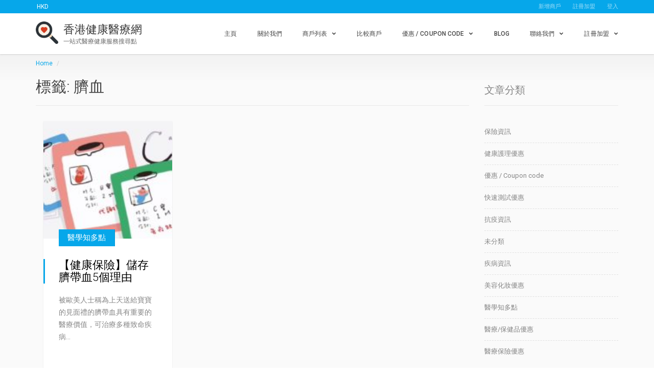

--- FILE ---
content_type: text/html; charset=UTF-8
request_url: https://www.hkhealthypoint.com/tag/%E8%87%8D%E8%A1%80/
body_size: 32624
content:
<!DOCTYPE html><html lang="zh-TW" class="no-js" prefix="og: http://ogp.me/ns#"><head><meta charset="UTF-8"/>
<script>var __ezHttpConsent={setByCat:function(src,tagType,attributes,category,force,customSetScriptFn=null){var setScript=function(){if(force||window.ezTcfConsent[category]){if(typeof customSetScriptFn==='function'){customSetScriptFn();}else{var scriptElement=document.createElement(tagType);scriptElement.src=src;attributes.forEach(function(attr){for(var key in attr){if(attr.hasOwnProperty(key)){scriptElement.setAttribute(key,attr[key]);}}});var firstScript=document.getElementsByTagName(tagType)[0];firstScript.parentNode.insertBefore(scriptElement,firstScript);}}};if(force||(window.ezTcfConsent&&window.ezTcfConsent.loaded)){setScript();}else if(typeof getEzConsentData==="function"){getEzConsentData().then(function(ezTcfConsent){if(ezTcfConsent&&ezTcfConsent.loaded){setScript();}else{console.error("cannot get ez consent data");force=true;setScript();}});}else{force=true;setScript();console.error("getEzConsentData is not a function");}},};</script>
<script>var ezTcfConsent=window.ezTcfConsent?window.ezTcfConsent:{loaded:false,store_info:false,develop_and_improve_services:false,measure_ad_performance:false,measure_content_performance:false,select_basic_ads:false,create_ad_profile:false,select_personalized_ads:false,create_content_profile:false,select_personalized_content:false,understand_audiences:false,use_limited_data_to_select_content:false,};function getEzConsentData(){return new Promise(function(resolve){document.addEventListener("ezConsentEvent",function(event){var ezTcfConsent=event.detail.ezTcfConsent;resolve(ezTcfConsent);});});}</script>
<script>if(typeof _setEzCookies!=='function'){function _setEzCookies(ezConsentData){var cookies=window.ezCookieQueue;for(var i=0;i<cookies.length;i++){var cookie=cookies[i];if(ezConsentData&&ezConsentData.loaded&&ezConsentData[cookie.tcfCategory]){document.cookie=cookie.name+"="+cookie.value;}}}}
window.ezCookieQueue=window.ezCookieQueue||[];if(typeof addEzCookies!=='function'){function addEzCookies(arr){window.ezCookieQueue=[...window.ezCookieQueue,...arr];}}
addEzCookies([]);if(window.ezTcfConsent&&window.ezTcfConsent.loaded){_setEzCookies(window.ezTcfConsent);}else if(typeof getEzConsentData==="function"){getEzConsentData().then(function(ezTcfConsent){if(ezTcfConsent&&ezTcfConsent.loaded){_setEzCookies(window.ezTcfConsent);}else{console.error("cannot get ez consent data");_setEzCookies(window.ezTcfConsent);}});}else{console.error("getEzConsentData is not a function");_setEzCookies(window.ezTcfConsent);}</script>
<script data-ezscrex='false' data-cfasync='false' data-pagespeed-no-defer>var __ez=__ez||{};__ez.stms=Date.now();__ez.evt={};__ez.script={};__ez.ck=__ez.ck||{};__ez.template={};__ez.template.isOrig=true;__ez.queue=__ez.queue||function(){var e=0,i=0,t=[],n=!1,o=[],r=[],s=!0,a=function(e,i,n,o,r,s,a){var l=arguments.length>7&&void 0!==arguments[7]?arguments[7]:window,d=this;this.name=e,this.funcName=i,this.parameters=null===n?null:w(n)?n:[n],this.isBlock=o,this.blockedBy=r,this.deleteWhenComplete=s,this.isError=!1,this.isComplete=!1,this.isInitialized=!1,this.proceedIfError=a,this.fWindow=l,this.isTimeDelay=!1,this.process=function(){f("... func = "+e),d.isInitialized=!0,d.isComplete=!0,f("... func.apply: "+e);var i=d.funcName.split("."),n=null,o=this.fWindow||window;i.length>3||(n=3===i.length?o[i[0]][i[1]][i[2]]:2===i.length?o[i[0]][i[1]]:o[d.funcName]),null!=n&&n.apply(null,this.parameters),!0===d.deleteWhenComplete&&delete t[e],!0===d.isBlock&&(f("----- F'D: "+d.name),m())}},l=function(e,i,t,n,o,r,s){var a=arguments.length>7&&void 0!==arguments[7]?arguments[7]:window,l=this;this.name=e,this.path=i,this.async=o,this.defer=r,this.isBlock=t,this.blockedBy=n,this.isInitialized=!1,this.isError=!1,this.isComplete=!1,this.proceedIfError=s,this.fWindow=a,this.isTimeDelay=!1,this.isPath=function(e){return"/"===e[0]&&"/"!==e[1]},this.getSrc=function(e){return void 0!==window.__ezScriptHost&&this.isPath(e)&&"banger.js"!==this.name?window.__ezScriptHost+e:e},this.process=function(){l.isInitialized=!0,f("... file = "+e);var i=this.fWindow?this.fWindow.document:document,t=i.createElement("script");t.src=this.getSrc(this.path),!0===o?t.async=!0:!0===r&&(t.defer=!0),t.onerror=function(){var e={url:window.location.href,name:l.name,path:l.path,user_agent:window.navigator.userAgent};"undefined"!=typeof _ezaq&&(e.pageview_id=_ezaq.page_view_id);var i=encodeURIComponent(JSON.stringify(e)),t=new XMLHttpRequest;t.open("GET","//g.ezoic.net/ezqlog?d="+i,!0),t.send(),f("----- ERR'D: "+l.name),l.isError=!0,!0===l.isBlock&&m()},t.onreadystatechange=t.onload=function(){var e=t.readyState;f("----- F'D: "+l.name),e&&!/loaded|complete/.test(e)||(l.isComplete=!0,!0===l.isBlock&&m())},i.getElementsByTagName("head")[0].appendChild(t)}},d=function(e,i){this.name=e,this.path="",this.async=!1,this.defer=!1,this.isBlock=!1,this.blockedBy=[],this.isInitialized=!0,this.isError=!1,this.isComplete=i,this.proceedIfError=!1,this.isTimeDelay=!1,this.process=function(){}};function c(e,i,n,s,a,d,c,u,f){var m=new l(e,i,n,s,a,d,c,f);!0===u?o[e]=m:r[e]=m,t[e]=m,h(m)}function h(e){!0!==u(e)&&0!=s&&e.process()}function u(e){if(!0===e.isTimeDelay&&!1===n)return f(e.name+" blocked = TIME DELAY!"),!0;if(w(e.blockedBy))for(var i=0;i<e.blockedBy.length;i++){var o=e.blockedBy[i];if(!1===t.hasOwnProperty(o))return f(e.name+" blocked = "+o),!0;if(!0===e.proceedIfError&&!0===t[o].isError)return!1;if(!1===t[o].isComplete)return f(e.name+" blocked = "+o),!0}return!1}function f(e){var i=window.location.href,t=new RegExp("[?&]ezq=([^&#]*)","i").exec(i);"1"===(t?t[1]:null)&&console.debug(e)}function m(){++e>200||(f("let's go"),p(o),p(r))}function p(e){for(var i in e)if(!1!==e.hasOwnProperty(i)){var t=e[i];!0===t.isComplete||u(t)||!0===t.isInitialized||!0===t.isError?!0===t.isError?f(t.name+": error"):!0===t.isComplete?f(t.name+": complete already"):!0===t.isInitialized&&f(t.name+": initialized already"):t.process()}}function w(e){return"[object Array]"==Object.prototype.toString.call(e)}return window.addEventListener("load",(function(){setTimeout((function(){n=!0,f("TDELAY -----"),m()}),5e3)}),!1),{addFile:c,addFileOnce:function(e,i,n,o,r,s,a,l,d){t[e]||c(e,i,n,o,r,s,a,l,d)},addDelayFile:function(e,i){var n=new l(e,i,!1,[],!1,!1,!0);n.isTimeDelay=!0,f(e+" ...  FILE! TDELAY"),r[e]=n,t[e]=n,h(n)},addFunc:function(e,n,s,l,d,c,u,f,m,p){!0===c&&(e=e+"_"+i++);var w=new a(e,n,s,l,d,u,f,p);!0===m?o[e]=w:r[e]=w,t[e]=w,h(w)},addDelayFunc:function(e,i,n){var o=new a(e,i,n,!1,[],!0,!0);o.isTimeDelay=!0,f(e+" ...  FUNCTION! TDELAY"),r[e]=o,t[e]=o,h(o)},items:t,processAll:m,setallowLoad:function(e){s=e},markLoaded:function(e){if(e&&0!==e.length){if(e in t){var i=t[e];!0===i.isComplete?f(i.name+" "+e+": error loaded duplicate"):(i.isComplete=!0,i.isInitialized=!0)}else t[e]=new d(e,!0);f("markLoaded dummyfile: "+t[e].name)}},logWhatsBlocked:function(){for(var e in t)!1!==t.hasOwnProperty(e)&&u(t[e])}}}();__ez.evt.add=function(e,t,n){e.addEventListener?e.addEventListener(t,n,!1):e.attachEvent?e.attachEvent("on"+t,n):e["on"+t]=n()},__ez.evt.remove=function(e,t,n){e.removeEventListener?e.removeEventListener(t,n,!1):e.detachEvent?e.detachEvent("on"+t,n):delete e["on"+t]};__ez.script.add=function(e){var t=document.createElement("script");t.src=e,t.async=!0,t.type="text/javascript",document.getElementsByTagName("head")[0].appendChild(t)};__ez.dot=__ez.dot||{};__ez.queue.addFileOnce('/detroitchicago/boise.js', '//go.ezodn.com/detroitchicago/boise.js?gcb=195-0&cb=5', true, [], true, false, true, false);__ez.queue.addFileOnce('/parsonsmaize/abilene.js', '//go.ezodn.com/parsonsmaize/abilene.js?gcb=195-0&cb=e80eca0cdb', true, [], true, false, true, false);__ez.queue.addFileOnce('/parsonsmaize/mulvane.js', '//go.ezodn.com/parsonsmaize/mulvane.js?gcb=195-0&cb=e75e48eec0', true, ['/parsonsmaize/abilene.js'], true, false, true, false);__ez.queue.addFileOnce('/detroitchicago/birmingham.js', '//go.ezodn.com/detroitchicago/birmingham.js?gcb=195-0&cb=539c47377c', true, ['/parsonsmaize/abilene.js'], true, false, true, false);</script>
<script data-ezscrex="false" type="text/javascript" data-cfasync="false">window._ezaq = Object.assign({"ad_cache_level":0,"adpicker_placement_cnt":0,"ai_placeholder_cache_level":0,"ai_placeholder_placement_cnt":-1,"domain":"hkhealthypoint.com","domain_id":461201,"ezcache_level":0,"ezcache_skip_code":0,"has_bad_image":0,"has_bad_words":0,"is_sitespeed":0,"lt_cache_level":0,"response_size":142795,"response_size_orig":136971,"response_time_orig":0,"template_id":120,"url":"https://www.hkhealthypoint.com/tag/%E8%87%8D%E8%A1%80/","word_count":0,"worst_bad_word_level":0}, typeof window._ezaq !== "undefined" ? window._ezaq : {});__ez.queue.markLoaded('ezaqBaseReady');</script>
<script type='text/javascript' data-ezscrex='false' data-cfasync='false'>
window.ezAnalyticsStatic = true;
window._ez_send_requests_through_ezoic = true;window.ezWp = true;
function analyticsAddScript(script) {
	var ezDynamic = document.createElement('script');
	ezDynamic.type = 'text/javascript';
	ezDynamic.innerHTML = script;
	document.head.appendChild(ezDynamic);
}
function getCookiesWithPrefix() {
    var allCookies = document.cookie.split(';');
    var cookiesWithPrefix = {};

    for (var i = 0; i < allCookies.length; i++) {
        var cookie = allCookies[i].trim();

        for (var j = 0; j < arguments.length; j++) {
            var prefix = arguments[j];
            if (cookie.indexOf(prefix) === 0) {
                var cookieParts = cookie.split('=');
                var cookieName = cookieParts[0];
                var cookieValue = cookieParts.slice(1).join('=');
                cookiesWithPrefix[cookieName] = decodeURIComponent(cookieValue);
                break; // Once matched, no need to check other prefixes
            }
        }
    }

    return cookiesWithPrefix;
}
function productAnalytics() {
	var d = {"dhh":"//go.ezodn.com","pr":[6],"omd5":"b55fee5959eb7b458e5a101f08e1f4c2","nar":"risk score"};
	d.u = _ezaq.url;
	d.p = _ezaq.page_view_id;
	d.v = _ezaq.visit_uuid;
	d.ab = _ezaq.ab_test_id;
	d.e = JSON.stringify(_ezaq);
	d.ref = document.referrer;
	d.c = getCookiesWithPrefix('active_template', 'ez', 'lp_');
	if(typeof ez_utmParams !== 'undefined') {
		d.utm = ez_utmParams;
	}

	var dataText = JSON.stringify(d);
	var xhr = new XMLHttpRequest();
	xhr.open('POST','//g.ezoic.net/ezais/analytics?cb=1', true);
	xhr.onload = function () {
		if (xhr.status!=200) {
            return;
		}

        if(document.readyState !== 'loading') {
            analyticsAddScript(xhr.response);
            return;
        }

        var eventFunc = function() {
            if(document.readyState === 'loading') {
                return;
            }
            document.removeEventListener('readystatechange', eventFunc, false);
            analyticsAddScript(xhr.response);
        };

        document.addEventListener('readystatechange', eventFunc, false);
	};
	xhr.setRequestHeader('Content-Type','text/plain');
	xhr.send(dataText);
}
__ez.queue.addFunc("productAnalytics", "productAnalytics", null, true, ['ezaqBaseReady'], false, false, false, true);
</script><base href="https://www.hkhealthypoint.com/tag/%E8%87%8D%E8%A1%80/"/>
    
    <meta name="viewport" content="width=device-width"/>
    <link rel="profile" href="https://gmpg.org/xfn/11" />
    <link rel="pingback" href="https://www.hkhealthypoint.com/xmlrpc.php"/>
    <script async="" src="https://pagead2.googlesyndication.com/pagead/js/adsbygoogle.js?client=ca-pub-3739742967446552" crossorigin="anonymous"></script>
    
    
	<!-- This site is optimized with the Yoast SEO plugin v14.2 - https://yoast.com/wordpress/plugins/seo/ -->
	<title>臍血 - 香港健康醫療網</title>
	<meta name="robots" content="index, follow"/>
	<meta name="googlebot" content="index, follow, max-snippet:-1, max-image-preview:large, max-video-preview:-1"/>
	<meta name="bingbot" content="index, follow, max-snippet:-1, max-image-preview:large, max-video-preview:-1"/>
	<link rel="canonical" href="https://www.hkhealthypoint.com/tag/臍血/"/>
	<meta property="og:locale" content="zh_TW"/>
	<meta property="og:type" content="article"/>
	<meta property="og:title" content="臍血 - 香港健康醫療網"/>
	<meta property="og:url" content="https://www.hkhealthypoint.com/tag/臍血/"/>
	<meta property="og:site_name" content="香港健康醫療網"/>
	<meta name="twitter:card" content="summary"/>
	<script type="application/ld+json" class="yoast-schema-graph">{"@context":"https://schema.org","@graph":[{"@type":"WebSite","@id":"https://www.hkhealthypoint.com/#website","url":"https://www.hkhealthypoint.com/","name":"\u9999\u6e2f\u5065\u5eb7\u91ab\u7642\u7db2","description":"\u4e00\u7ad9\u5f0f\u91ab\u7642\u5065\u5eb7\u670d\u52d9\u641c\u5c0b\u9ede","potentialAction":[{"@type":"SearchAction","target":"https://www.hkhealthypoint.com/?s={search_term_string}","query-input":"required name=search_term_string"}],"inLanguage":"zh-TW"},{"@type":"CollectionPage","@id":"https://www.hkhealthypoint.com/tag/%e8%87%8d%e8%a1%80/#webpage","url":"https://www.hkhealthypoint.com/tag/%e8%87%8d%e8%a1%80/","name":"\u81cd\u8840 - \u9999\u6e2f\u5065\u5eb7\u91ab\u7642\u7db2","isPartOf":{"@id":"https://www.hkhealthypoint.com/#website"},"inLanguage":"zh-TW"}]}</script>
	<!-- / Yoast SEO plugin. -->


<link rel="dns-prefetch" href="//player.vimeo.com"/>
<link rel="dns-prefetch" href="//maps.googleapis.com"/>
<link rel="dns-prefetch" href="//fonts.googleapis.com"/>
<link rel="dns-prefetch" href="//s.w.org"/>
		<script type="text/javascript">
			window._wpemojiSettings = {"baseUrl":"https:\/\/s.w.org\/images\/core\/emoji\/12.0.0-1\/72x72\/","ext":".png","svgUrl":"https:\/\/s.w.org\/images\/core\/emoji\/12.0.0-1\/svg\/","svgExt":".svg","source":{"concatemoji":"https:\/\/www.hkhealthypoint.com\/wp-includes\/js\/wp-emoji-release.min.js?ver=5.3.17"}};
			!function(e,a,t){var n,r,o,i=a.createElement("canvas"),p=i.getContext&&i.getContext("2d");function s(e,t){var a=String.fromCharCode;p.clearRect(0,0,i.width,i.height),p.fillText(a.apply(this,e),0,0);e=i.toDataURL();return p.clearRect(0,0,i.width,i.height),p.fillText(a.apply(this,t),0,0),e===i.toDataURL()}function c(e){var t=a.createElement("script");t.src=e,t.defer=t.type="text/javascript",a.getElementsByTagName("head")[0].appendChild(t)}for(o=Array("flag","emoji"),t.supports={everything:!0,everythingExceptFlag:!0},r=0;r<o.length;r++)t.supports[o[r]]=function(e){if(!p||!p.fillText)return!1;switch(p.textBaseline="top",p.font="600 32px Arial",e){case"flag":return s([127987,65039,8205,9895,65039],[127987,65039,8203,9895,65039])?!1:!s([55356,56826,55356,56819],[55356,56826,8203,55356,56819])&&!s([55356,57332,56128,56423,56128,56418,56128,56421,56128,56430,56128,56423,56128,56447],[55356,57332,8203,56128,56423,8203,56128,56418,8203,56128,56421,8203,56128,56430,8203,56128,56423,8203,56128,56447]);case"emoji":return!s([55357,56424,55356,57342,8205,55358,56605,8205,55357,56424,55356,57340],[55357,56424,55356,57342,8203,55358,56605,8203,55357,56424,55356,57340])}return!1}(o[r]),t.supports.everything=t.supports.everything&&t.supports[o[r]],"flag"!==o[r]&&(t.supports.everythingExceptFlag=t.supports.everythingExceptFlag&&t.supports[o[r]]);t.supports.everythingExceptFlag=t.supports.everythingExceptFlag&&!t.supports.flag,t.DOMReady=!1,t.readyCallback=function(){t.DOMReady=!0},t.supports.everything||(n=function(){t.readyCallback()},a.addEventListener?(a.addEventListener("DOMContentLoaded",n,!1),e.addEventListener("load",n,!1)):(e.attachEvent("onload",n),a.attachEvent("onreadystatechange",function(){"complete"===a.readyState&&t.readyCallback()})),(n=t.source||{}).concatemoji?c(n.concatemoji):n.wpemoji&&n.twemoji&&(c(n.twemoji),c(n.wpemoji)))}(window,document,window._wpemojiSettings);
		</script>
		<!-- hkhealthypoint.com is managing ads with Advanced Ads --><script id="hkhea-ready">
			window.advanced_ads_ready=function(e,a){a=a||"complete";var d=function(e){return"interactive"===a?"loading"!==e:"complete"===e};d(document.readyState)?e():document.addEventListener("readystatechange",(function(a){d(a.target.readyState)&&e()}),{once:"interactive"===a})},window.advanced_ads_ready_queue=window.advanced_ads_ready_queue||[];		</script>
		<style type="text/css">
img.wp-smiley,
img.emoji {
	display: inline !important;
	border: none !important;
	box-shadow: none !important;
	height: 1em !important;
	width: 1em !important;
	margin: 0 .07em !important;
	vertical-align: -0.1em !important;
	background: none !important;
	padding: 0 !important;
}
</style>
	<link rel="stylesheet" id="roboto-css" href="//fonts.googleapis.com/css?family=Roboto%3A300%2C400%2C500%2C700&amp;subset=latin%2Clatin-ext&amp;ver=5.3.17" type="text/css" media="all"/>
<link rel="stylesheet" id="font-awesome-css" href="https://www.hkhealthypoint.com/wp-content/themes/superlist/assets/libraries/font-awesome/css/font-awesome.min.css?ver=5.3.17" type="text/css" media="all"/>
<link rel="stylesheet" id="superlist-font-css" href="https://www.hkhealthypoint.com/wp-content/themes/superlist/assets/libraries/superlist-font/style.css?ver=5.3.17" type="text/css" media="all"/>
<link rel="stylesheet" id="colorbox-css" href="https://www.hkhealthypoint.com/wp-content/themes/superlist/assets/libraries/colorbox/example1/colorbox.css?ver=5.3.17" type="text/css" media="all"/>
<link rel="stylesheet" id="owl-carousel-css" href="https://www.hkhealthypoint.com/wp-content/themes/superlist/assets/libraries/owl.carousel/owl.carousel.css?ver=5.3.17" type="text/css" media="all"/>
<link rel="stylesheet" id="bootstrap-select-css" href="https://www.hkhealthypoint.com/wp-content/themes/superlist/assets/libraries/bootstrap-select/bootstrap-select.min.css?ver=5.3.17" type="text/css" media="all"/>
<link rel="stylesheet" id="superlist-css" href="https://www.hkhealthypoint.com/wp-content/themes/superlist/assets/css/superlist-blue-light.css?ver=2017042711" type="text/css" media="all"/>
<link rel="stylesheet" id="style-css" href="https://www.hkhealthypoint.com/wp-content/themes/superlist-child/style.css?ver=5.3.17" type="text/css" media="all"/>
<link rel="stylesheet" id="wp-block-library-css" href="https://www.hkhealthypoint.com/wp-includes/css/dist/block-library/style.min.css?ver=5.3.17" type="text/css" media="all"/>
<link rel="stylesheet" id="cmb-google-maps-css" href="https://www.hkhealthypoint.com/wp-content/plugins/inventor/libraries/cmb_field_map/css/style.css?ver=5.3.17" type="text/css" media="all"/>
<link rel="stylesheet" id="cmb-google-street-view-css" href="https://www.hkhealthypoint.com/wp-content/plugins/inventor/libraries/cmb_field_street_view/css/style.css?ver=5.3.17" type="text/css" media="all"/>
<link rel="stylesheet" id="inventor-poi-css" href="https://www.hkhealthypoint.com/wp-content/plugins/inventor/assets/fonts/inventor-poi/style.css?ver=5.3.17" type="text/css" media="all"/>
<link rel="stylesheet" id="fullcalendar-css" href="https://www.hkhealthypoint.com/wp-content/plugins/inventor/libraries/fullcalendar-3.0.1/fullcalendar.min.css?ver=5.3.17" type="text/css" media="all"/>
<link rel="stylesheet" id="inventor-reviews-css" href="https://www.hkhealthypoint.com/wp-content/plugins/inventor-reviews/assets/style.css?ver=20170214" type="text/css" media="all"/>
<link rel="stylesheet" id="buttons-css" href="https://www.hkhealthypoint.com/wp-includes/css/buttons.min.css?ver=5.3.17" type="text/css" media="all"/>
<link rel="stylesheet" id="dashicons-css" href="https://www.hkhealthypoint.com/wp-includes/css/dashicons.min.css?ver=5.3.17" type="text/css" media="all"/>
<link rel="stylesheet" id="mediaelement-css" href="https://www.hkhealthypoint.com/wp-includes/js/mediaelement/mediaelementplayer-legacy.min.css?ver=4.2.13-9993131" type="text/css" media="all"/>
<link rel="stylesheet" id="wp-mediaelement-css" href="https://www.hkhealthypoint.com/wp-includes/js/mediaelement/wp-mediaelement.min.css?ver=5.3.17" type="text/css" media="all"/>
<link rel="stylesheet" id="media-views-css" href="https://www.hkhealthypoint.com/wp-includes/css/media-views.min.css?ver=5.3.17" type="text/css" media="all"/>
<link rel="stylesheet" id="imgareaselect-css" href="https://www.hkhealthypoint.com/wp-includes/js/imgareaselect/imgareaselect.css?ver=0.9.8" type="text/css" media="all"/>
<link rel="stylesheet" id="ez-icomoon-css" href="https://www.hkhealthypoint.com/wp-content/plugins/easy-table-of-contents/vendor/icomoon/style.min.css?ver=2.0.17" type="text/css" media="all"/>
<link rel="stylesheet" id="ez-toc-css" href="https://www.hkhealthypoint.com/wp-content/plugins/easy-table-of-contents/assets/css/screen.min.css?ver=2.0.17" type="text/css" media="all"/>
<style id="ez-toc-inline-css" type="text/css">
div#ez-toc-container p.ez-toc-title {font-size: 120%;}div#ez-toc-container p.ez-toc-title {font-weight: 500;}div#ez-toc-container ul li {font-size: 95%;}
</style>
<link rel="stylesheet" id="wpcd-style-css" href="https://www.hkhealthypoint.com/wp-content/plugins/wp-coupons-and-deals-premium/assets/css/dist/style.min.css?ver=3.0.3" type="text/css" media="all"/>
<style id="wpcd-style-inline-css" type="text/css">
 .coupon-type { background-color: #56b151; } .deal-type { background-color: #56b151; } .wpcd-coupon { border-color: #000000; } 
.wpcd-coupon-title a{color:red}
 .wpcd-coupon-button-type .coupon-code-wpcd .get-code-wpcd{ background-color:#347BAF; } .wpcd-coupon-button-type .coupon-code-wpcd .get-code-wpcd:after{ border-left-color:#347BAF; } span.wpcd_coupon_top_copy_span{ background-color: #56b151 !important; } .wpcd_coupon_popup_copy_code_wr { background-color: #BEFFB9; border-color: #56b151 !important; } .wpcd_popup-go-link { background-color: #56b151 !important; } .wpcd_popup-go-link:hover { background-color: #56b151 !important; } #wpcd_coupon_pagination_wr a, #wpcd_coupon_pagination_wr span { background-color: #56b151; } 
</style>
<script type="text/javascript" src="https://www.hkhealthypoint.com/wp-includes/js/jquery/jquery.js?ver=1.12.4-wp"></script>
<script type="text/javascript" src="https://www.hkhealthypoint.com/wp-includes/js/jquery/jquery-migrate.min.js?ver=1.4.1"></script>
<script type="text/javascript" src="https://www.hkhealthypoint.com/wp-content/themes/superlist/assets/libraries/bootstrap-select/bootstrap-select.min.js?ver=5.3.17"></script>
<script type="text/javascript" src="https://www.hkhealthypoint.com/wp-content/themes/superlist/assets/libraries/bootstrap-sass/javascripts/bootstrap/dropdown.js?ver=5.3.17"></script>
<script type="text/javascript" src="https://www.hkhealthypoint.com/wp-content/themes/superlist/assets/libraries/bootstrap-sass/javascripts/bootstrap/collapse.js?ver=5.3.17"></script>
<script type="text/javascript" src="https://www.hkhealthypoint.com/wp-content/themes/superlist/assets/libraries/bootstrap-sass/javascripts/bootstrap/tooltip.js?ver=5.3.17"></script>
<script type="text/javascript" src="https://www.hkhealthypoint.com/wp-content/themes/superlist/assets/libraries/bootstrap-sass/javascripts/bootstrap/alert.js?ver=5.3.17"></script>
<script type="text/javascript" src="https://www.hkhealthypoint.com/wp-content/themes/superlist/assets/libraries/bootstrap-sass/javascripts/bootstrap/affix.js?ver=5.3.17"></script>
<script type="text/javascript" src="https://www.hkhealthypoint.com/wp-content/themes/superlist/assets/libraries/bootstrap-sass/javascripts/bootstrap/tab.js?ver=5.3.17"></script>
<script type="text/javascript" src="https://www.hkhealthypoint.com/wp-content/themes/superlist/assets/libraries/bootstrap-sass/javascripts/bootstrap/transition.js?ver=5.3.17"></script>
<script type="text/javascript" src="https://www.hkhealthypoint.com/wp-content/themes/superlist/assets/libraries/bootstrap-sass/javascripts/bootstrap/scrollspy.js?ver=5.3.17"></script>
<script type="text/javascript" src="https://www.hkhealthypoint.com/wp-content/themes/superlist/assets/libraries/colorbox/jquery.colorbox-min.js?ver=5.3.17"></script>
<script type="text/javascript" src="https://www.hkhealthypoint.com/wp-content/themes/superlist/assets/libraries/scrollto/jquery.scrollTo.min.js?ver=5.3.17"></script>
<script type="text/javascript" src="https://player.vimeo.com/api/player.js?ver=5.3.17"></script>
<script type="text/javascript" src="https://www.hkhealthypoint.com/wp-content/themes/superlist/assets/js/video-providers/youtube.js?ver=5.3.17"></script>
<script type="text/javascript" src="https://www.hkhealthypoint.com/wp-content/themes/superlist/assets/js/superlist.js?ver=20170427"></script>
<script type="text/javascript" src="https://www.hkhealthypoint.com/wp-content/plugins/inventor/libraries/cmb_field_map/js/script.js?ver=5.3.17"></script>
<script type="text/javascript" src="https://www.hkhealthypoint.com/wp-content/plugins/inventor/libraries/cmb_field_street_view/js/script.js?ver=5.3.17"></script>
<script type="text/javascript" src="https://www.hkhealthypoint.com/wp-content/plugins/inventor/libraries/jquery.chained.remote.custom.min.js?ver=5.3.17"></script>
<script type="text/javascript" src="//maps.googleapis.com/maps/api/js?key=AIzaSyCkYwUHij1eRLfsw1UYQsIVxmD4zw-OktA&amp;libraries=weather%2Cgeometry%2Cvisualization%2Cplaces%2Cdrawing&amp;ver=5.3.17"></script>
<script type="text/javascript">
/* <![CDATA[ */
var userSettings = {"url":"\/","uid":"0","time":"1768992708","secure":"1"};
/* ]]> */
</script>
<script type="text/javascript" src="https://www.hkhealthypoint.com/wp-includes/js/utils.min.js?ver=5.3.17"></script>
<script type="text/javascript" src="https://www.hkhealthypoint.com/wp-includes/js/plupload/moxie.min.js?ver=1.3.5"></script>
<script type="text/javascript" src="https://www.hkhealthypoint.com/wp-includes/js/plupload/plupload.min.js?ver=2.1.9"></script>
<!--[if lt IE 8]>
<script type='text/javascript' src='https://www.hkhealthypoint.com/wp-includes/js/json2.min.js?ver=2015-05-03'></script>
<![endif]-->
<script type="text/javascript">
/* <![CDATA[ */
var wpcd_object = {"ajaxurl":"https:\/\/www.hkhealthypoint.com\/wp-admin\/admin-ajax.php","security":"777034996a"};
var wpcd_main_js = {"minutes":"minutes","seconds":"seconds","hours":"hours","day":"day","week":"week","expired_text":"This offer has expired!","word_count":"30","button_text":"\u8907\u5236","after_copy":"\u5df1\u8907\u5236","vote_success":"You have voted successfully!","vote_fail":"Voting failed!","vote_already":"You have voted already!"};
/* ]]> */
</script>
<script type="text/javascript" src="https://www.hkhealthypoint.com/wp-content/plugins/wp-coupons-and-deals-premium/assets/js/main.js?ver=3.0.3"></script>
<script type="text/javascript" src="https://www.hkhealthypoint.com/wp-content/plugins/wp-coupons-and-deals-premium/assets/js/clipboard.min.js?ver=3.0.3"></script>
<script type="text/javascript" src="https://www.hkhealthypoint.com/wp-content/plugins/wp-coupons-and-deals-premium/assets/js/jquery.countdown.min.js?ver=3.0.3"></script>
<link rel="https://api.w.org/" href="https://www.hkhealthypoint.com/wp-json/"/>
<link rel="icon" href="https://www.hkhealthypoint.com/wp-content/uploads/2017/11/magnifying-glass.png" sizes="32x32"/>
<link rel="icon" href="https://www.hkhealthypoint.com/wp-content/uploads/2017/11/magnifying-glass.png" sizes="192x192"/>
<link rel="apple-touch-icon-precomposed" href="https://www.hkhealthypoint.com/wp-content/uploads/2017/11/magnifying-glass.png"/>
<meta name="msapplication-TileImage" content="https://www.hkhealthypoint.com/wp-content/uploads/2017/11/magnifying-glass.png"/>
	
<script type='text/javascript'>
var ezoTemplate = 'old_site_noads';
var ezouid = '1';
var ezoFormfactor = '1';
</script><script data-ezscrex="false" type='text/javascript'>
var soc_app_id = '0';
var did = 461201;
var ezdomain = 'hkhealthypoint.com';
var ezoicSearchable = 1;
</script></head>

<body class="archive tag tag-458 header-sticky layout-wide submenu-dark aa-prefix-hkhea-">

    

<div class="page-wrapper">
        <header class="header header-regular">
        <div class="header-bar">
        <div class="container">
            <div class="header-bar-inner">
                                    <div class="header-bar-left">
                        <div id="text-8" class="widget widget_text">			<div class="textwidget">    <ul class="currency-switch">
                                    <li class="active">
                    <a href="?currency_code=HKD">
                        <span class="currency-symbol"></span>
                        <span class="currency-code">HKD</span>
                    </a>
                </li>
                        </ul>
</div>
		</div>                    </div><!-- /.header-bar-left -->
                
                                    <div class="header-bar-right">
                        <div id="nav_menu-5" class="widget widget_nav_menu"><div class="menu-header-topbar-anonymous-container"><ul id="menu-header-topbar-anonymous" class="menu"><li id="menu-item-8174" class="menu-item menu-item-type-post_type menu-item-object-page menu-item-8174"><a href="https://www.hkhealthypoint.com/%e6%96%b0%e5%a2%9e%e5%95%86%e6%88%b6/">新增商戶</a></li>
<li id="menu-item-8172" class="menu-item menu-item-type-post_type menu-item-object-page menu-item-8172"><a href="https://www.hkhealthypoint.com/%e8%a8%bb%e5%86%8a%e5%8a%a0%e7%9b%9f/">註冊加盟</a></li>
<li id="menu-item-8170" class="menu-item menu-item-type-post_type menu-item-object-page menu-item-8170"><a href="https://www.hkhealthypoint.com/%e7%99%bb%e5%85%a5/">登入</a></li>
</ul></div></div>                    </div><!-- /.header-bar-right -->
                            </div><!-- /.header-bar-inner -->
        </div><!-- /.container -->
    </div><!-- /.header-bar -->

    <div class="header-wrapper affix-top">
        <div class="container">
            <div class="header-inner">
                <div class="header-logo">
    <a href="https://www.hkhealthypoint.com/" rel="home">
                    <img src="https://www.hkhealthypoint.com/wp-content/uploads/2017/11/magnifying-glass.png" alt="香港健康醫療網"/>
        
                    <strong>香港健康醫療網</strong>
            <span>一站式醫療健康服務搜尋點</span>
            </a>
</div><!-- /.header-logo -->
                <div class="header-navigation-wrapper">
                    
                        <div class="header-navigation"><ul id="menu-main-menu-new" class="header-nav-primary nav nav-pills collapse navbar-collapse"><li id="menu-item-8337" class="menu-item menu-item-type-post_type menu-item-object-page menu-item-home menu-item-8337"><a href="https://www.hkhealthypoint.com/">主頁</a></li>
<li id="menu-item-8379" class="menu-item menu-item-type-post_type menu-item-object-page menu-item-8379"><a href="https://www.hkhealthypoint.com/%e9%97%9c%e6%96%bc%e6%88%91%e5%80%91/">關於我們</a></li>
<li id="menu-item-8415" class="menu-item menu-item-type-custom menu-item-object-custom menu-item-has-children has-children menu-item-8415"><a href="https://www.hkhealthypoint.com/listings/">商戶列表</a>
<ul class="sub-menu">
	<li id="menu-item-8596" class="menu-item menu-item-type-post_type menu-item-object-page menu-item-8596"><a href="https://www.hkhealthypoint.com/%e5%85%a8%e6%b8%af%e8%ad%b7%e8%80%81%e9%99%a2%e8%88%8d%e8%b3%87%e6%96%99%e5%ba%ab-%e4%b8%8d%e6%96%b7%e6%9b%b4%e6%96%b0%e4%b8%ad/">全港護老院舍資料庫2022 (不斷更新中)</a></li>
	<li id="menu-item-29041" class="menu-item menu-item-type-post_type menu-item-object-page menu-item-29041"><a href="https://www.hkhealthypoint.com/%e5%85%a8%e6%b8%af%e8%97%a5%e6%88%bf%e5%90%8d%e5%96%ae-%e9%a6%99%e6%b8%af%e5%8d%80-%e4%b8%8d%e6%96%b7%e6%9b%b4%e6%96%b0/">全港藥房名單-香港區 2022 (不斷更新)</a></li>
	<li id="menu-item-29040" class="menu-item menu-item-type-post_type menu-item-object-page menu-item-29040"><a href="https://www.hkhealthypoint.com/%e5%85%a8%e6%b8%af%e8%97%a5%e6%88%bf%e5%90%8d%e5%96%ae-%e6%96%b0%e7%95%8c%e5%8d%80-%e4%b8%8d%e6%96%b7%e6%9b%b4%e6%96%b0/">全港藥房名單-新界區 2022 (不斷更新)</a></li>
	<li id="menu-item-29039" class="menu-item menu-item-type-post_type menu-item-object-page menu-item-29039"><a href="https://www.hkhealthypoint.com/%e5%85%a8%e6%b8%af%e8%97%a5%e6%88%bf%e5%90%8d%e5%96%ae-%e4%b9%9d%e9%be%8d%e5%8d%80-%e4%b8%8d%e6%96%b7%e6%9b%b4%e6%96%b0/">全港藥房名單-九龍區 2022 (不斷更新)</a></li>
	<li id="menu-item-8416" class="menu-item menu-item-type-custom menu-item-object-custom menu-item-has-children has-children menu-item-8416"><a href="http://#">地區列表</a>
	<ul class="sub-menu">
		<li id="menu-item-8417" class="menu-item menu-item-type-custom menu-item-object-custom menu-item-8417"><a href="https://www.hkhealthypoint.com/location/%E9%A6%99%E6%B8%AF%E5%B3%B6/">香港島</a></li>
		<li id="menu-item-8419" class="menu-item menu-item-type-custom menu-item-object-custom menu-item-8419"><a href="https://www.hkhealthypoint.com/location/九龍/">九龍</a></li>
		<li id="menu-item-8418" class="menu-item menu-item-type-custom menu-item-object-custom menu-item-8418"><a href="https://www.hkhealthypoint.com/location/新界">新界</a></li>
		<li id="menu-item-8420" class="menu-item menu-item-type-custom menu-item-object-custom menu-item-8420"><a href="https://www.hkhealthypoint.com/location/離島">離島</a></li>
	</ul>
</li>
</ul>
</li>
<li id="menu-item-8344" class="menu-item menu-item-type-post_type menu-item-object-page menu-item-8344"><a href="https://www.hkhealthypoint.com/%e6%af%94%e8%bc%83%e5%95%86%e6%88%b6/">比較商戶</a></li>
<li id="menu-item-29105" class="menu-item menu-item-type-taxonomy menu-item-object-category menu-item-has-children has-children menu-item-29105"><a href="https://www.hkhealthypoint.com/category/%e5%84%aa%e6%83%a0-coupon-code/">優惠 / Coupon code</a>
<ul class="sub-menu">
	<li id="menu-item-29162" class="menu-item menu-item-type-custom menu-item-object-custom menu-item-29162"><a href="https://www.hkhealthypoint.com/tag/口罩">口罩情報</a></li>
	<li id="menu-item-29108" class="menu-item menu-item-type-taxonomy menu-item-object-category menu-item-29108"><a href="https://www.hkhealthypoint.com/category/%e5%84%aa%e6%83%a0-coupon-code/%e9%86%ab%e7%99%82-%e4%bf%9d%e5%81%a5%e5%93%81%e5%84%aa%e6%83%a0/">醫療/保健品優惠</a></li>
	<li id="menu-item-29106" class="menu-item menu-item-type-taxonomy menu-item-object-category menu-item-29106"><a href="https://www.hkhealthypoint.com/category/%e5%84%aa%e6%83%a0-coupon-code/%e5%81%a5%e5%ba%b7%e8%ad%b7%e7%90%86%e5%84%aa%e6%83%a0/">健康護理優惠</a></li>
	<li id="menu-item-29107" class="menu-item menu-item-type-taxonomy menu-item-object-category menu-item-29107"><a href="https://www.hkhealthypoint.com/category/%e5%84%aa%e6%83%a0-coupon-code/%e7%be%8e%e5%ae%b9%e5%8c%96%e5%a6%9d%e5%84%aa%e6%83%a0/">美容化妝優惠</a></li>
</ul>
</li>
<li id="menu-item-8336" class="menu-item menu-item-type-post_type menu-item-object-page current_page_parent menu-item-8336"><a href="https://www.hkhealthypoint.com/blog/">Blog</a></li>
<li id="menu-item-8345" class="menu-item menu-item-type-post_type menu-item-object-page menu-item-has-children has-children menu-item-8345"><a href="https://www.hkhealthypoint.com/%e8%81%af%e7%b5%a1%e6%88%91%e5%80%91/">聯絡我們</a>
<ul class="sub-menu">
	<li id="menu-item-8348" class="menu-item menu-item-type-post_type menu-item-object-page menu-item-8348"><a href="https://www.hkhealthypoint.com/%e5%b8%b8%e7%94%a8%e9%80%a3%e7%b5%90/">常用連結</a></li>
	<li id="menu-item-8349" class="menu-item menu-item-type-post_type menu-item-object-page menu-item-8349"><a href="https://www.hkhealthypoint.com/%e5%b8%b8%e8%a6%8b%e5%95%8f%e9%a1%8c/">常見問題</a></li>
</ul>
</li>
<li id="menu-item-8346" class="menu-item menu-item-type-post_type menu-item-object-page menu-item-has-children has-children menu-item-8346"><a href="https://www.hkhealthypoint.com/%e8%a8%bb%e5%86%8a%e5%8a%a0%e7%9b%9f/">註冊加盟</a>
<ul class="sub-menu">
	<li id="menu-item-29042" class="menu-item menu-item-type-custom menu-item-object-custom menu-item-home menu-item-has-children has-children menu-item-29042"><a href="https://www.hkhealthypoint.com/">合作伙伴</a>
	<ul class="sub-menu">
		<li id="menu-item-29045" class="menu-item menu-item-type-custom menu-item-object-custom menu-item-29045"><a href="https://www.keepfitday.com">香港健身、yoga 搜尋平台</a></li>
		<li id="menu-item-29043" class="menu-item menu-item-type-custom menu-item-object-custom menu-item-29043"><a href="https://wwww.movingcombine.com">搬屋比較平台</a></li>
		<li id="menu-item-29044" class="menu-item menu-item-type-custom menu-item-object-custom menu-item-29044"><a href="https://www.storagecombine.com">迷你倉比較平台</a></li>
		<li id="menu-item-29104" class="menu-item menu-item-type-custom menu-item-object-custom menu-item-29104"><a href="https://www.thosemoment.com">結婚商戶搜尋平台</a></li>
		<li id="menu-item-29234" class="menu-item menu-item-type-custom menu-item-object-custom menu-item-29234"><a href="https://fincombined.com/">全面金融產品優惠平台</a></li>
	</ul>
</li>
</ul>
</li>
</ul></div>
                    
                    
                    <button class="navbar-toggle collapsed" type="button" data-toggle="collapse" data-target=".header-nav-primary">
    <span class="sr-only">Toggle navigation</span>
    <span class="icon-bar"></span>
    <span class="icon-bar"></span>
    <span class="icon-bar"></span>
</button>                </div><!-- /.header-navigation-wrapper -->
            </div><!-- /.header-inner -->
        </div><!-- /.container -->

            <div class="header-post-types">
        <div class="container">
                                    
                            <ul>
                                            <li>
                            <a href="https://www.hkhealthypoint.com/%e6%96%b0%e5%a2%9e%e5%95%86%e6%88%b6/?type=baby-care">
                                陪月服務                            </a>
                        </li>
                                            <li>
                            <a href="https://www.hkhealthypoint.com/%e6%96%b0%e5%a2%9e%e5%95%86%e6%88%b6/?type=clinic">
                                診所                            </a>
                        </li>
                                            <li>
                            <a href="https://www.hkhealthypoint.com/%e6%96%b0%e5%a2%9e%e5%95%86%e6%88%b6/?type=elderly-home">
                                護老院                            </a>
                        </li>
                                            <li>
                            <a href="https://www.hkhealthypoint.com/%e6%96%b0%e5%a2%9e%e5%95%86%e6%88%b6/?type=healthy-foods">
                                健康食品                            </a>
                        </li>
                                            <li>
                            <a href="https://www.hkhealthypoint.com/%e6%96%b0%e5%a2%9e%e5%95%86%e6%88%b6/?type=hospital">
                                醫院                            </a>
                        </li>
                                            <li>
                            <a href="https://www.hkhealthypoint.com/%e6%96%b0%e5%a2%9e%e5%95%86%e6%88%b6/?type=insurance">
                                醫療保險                            </a>
                        </li>
                                            <li>
                            <a href="https://www.hkhealthypoint.com/%e6%96%b0%e5%a2%9e%e5%95%86%e6%88%b6/?type=maid">
                                僱傭服務                            </a>
                        </li>
                                            <li>
                            <a href="https://www.hkhealthypoint.com/%e6%96%b0%e5%a2%9e%e5%95%86%e6%88%b6/?type=medical-equipment">
                                醫療器材                            </a>
                        </li>
                                            <li>
                            <a href="https://www.hkhealthypoint.com/%e6%96%b0%e5%a2%9e%e5%95%86%e6%88%b6/?type=palliative-care">
                                善終服務                            </a>
                        </li>
                                            <li>
                            <a href="https://www.hkhealthypoint.com/%e6%96%b0%e5%a2%9e%e5%95%86%e6%88%b6/?type=pet-medical-care">
                                寵物醫療                            </a>
                        </li>
                                            <li>
                            <a href="https://www.hkhealthypoint.com/%e6%96%b0%e5%a2%9e%e5%95%86%e6%88%b6/?type=pharmacy">
                                藥房                            </a>
                        </li>
                                            <li>
                            <a href="https://www.hkhealthypoint.com/%e6%96%b0%e5%a2%9e%e5%95%86%e6%88%b6/?type=supervisory-care">
                                看護服務                            </a>
                        </li>
                                            <li>
                            <a href="https://www.hkhealthypoint.com/%e6%96%b0%e5%a2%9e%e5%95%86%e6%88%b6/?type=tagdr">
                                跌打                            </a>
                        </li>
                                    </ul>
                    </div><!-- /.container -->
    </div><!-- /.header-post-types -->
    </div><!-- /.header-wrapper -->
</header><!-- /.header -->
                        
    <div class="main">

        
        <div class="main-inner">
            <div class="container">
                
<div class="row">
    <div class="col-sm-8 col-lg-9">
        <div id="primary">
            
<div class="document-title">
    <ol class="breadcrumb">
            <li><a href="https://www.hkhealthypoint.com">Home</a></li>

        		    			    				    <li></li>
			    	                
            </ol>
    <h1>
                    標籤: 臍血            </h1>

        </div><!-- /.document-title -->

            
                
                    <div class="content">

                                                    

<div id="post-8579" class="post post-masonry post-8579 type-post status-publish format-standard has-post-thumbnail hentry category-457 tag-460 tag-456 tag-458 tag-459">

            <div class="post-masonry-content">
                        
    <!--        -->    <div class="post-image" style="background-image: url(&#39;https://www.hkhealthypoint.com/wp-content/uploads/2018/07/臍帶血-150x150.jpg&#39;);">
        <a href="https://www.hkhealthypoint.com/%e5%84%b2%e5%ad%98%e8%87%8d%e5%b8%b6%e8%a1%805%e5%80%8b%e7%90%86%e7%94%b1/"></a>
    </div><!-- /.listing-column-image-->
    <!--        -->
            <div class="post-meta-categories">
            <a href="https://www.hkhealthypoint.com/category/%e9%86%ab%e5%ad%b8%e7%9f%a5%e5%a4%9a%e9%bb%9e/" rel="category tag">醫學知多點</a>        </div><!-- /.listing-column-content -->
    
    <div class="post-content">
        <h3><a href="https://www.hkhealthypoint.com/%e5%84%b2%e5%ad%98%e8%87%8d%e5%b8%b6%e8%a1%805%e5%80%8b%e7%90%86%e7%94%b1/">【健康保險】儲存臍帶血5個理由</a></h3>
        <p>被歐美人士稱為上天送給寶寶的見面禮的臍帶血具有重要的醫療價值，可治療多種致命疾病…</p>
    </div><!-- /.listing-column-title -->

    <div class="post-meta">
        
            </div>
</div>    
</div><!-- /.post -->
                        
                    </div><!-- /.content -->

                                    
            
        </div><!-- #primary -->
    </div><!-- /.col-* -->

    
    <div class="col-sm-4 col-lg-3">
        <div id="secondary" class="secondary sidebar">
            <div id="categories-5" class="widget widget_categories"><h2 class="widgettitle">文章分類</h2>
		<ul>
				<li class="cat-item cat-item-687"><a href="https://www.hkhealthypoint.com/category/%e4%bf%9d%e9%9a%aa%e8%b3%87%e8%a8%8a/">保險資訊</a>
</li>
	<li class="cat-item cat-item-638"><a href="https://www.hkhealthypoint.com/category/%e5%84%aa%e6%83%a0-coupon-code/%e5%81%a5%e5%ba%b7%e8%ad%b7%e7%90%86%e5%84%aa%e6%83%a0/">健康護理優惠</a>
</li>
	<li class="cat-item cat-item-656"><a href="https://www.hkhealthypoint.com/category/%e5%84%aa%e6%83%a0-coupon-code/">優惠 / Coupon code</a>
</li>
	<li class="cat-item cat-item-707"><a href="https://www.hkhealthypoint.com/category/%e5%84%aa%e6%83%a0-coupon-code/%e5%bf%ab%e9%80%9f%e6%b8%ac%e8%a9%a6%e5%84%aa%e6%83%a0/">快速測試優惠</a>
</li>
	<li class="cat-item cat-item-732"><a href="https://www.hkhealthypoint.com/category/%e6%8a%97%e7%96%ab%e8%b3%87%e8%a8%8a/">抗疫資訊</a>
</li>
	<li class="cat-item cat-item-1"><a href="https://www.hkhealthypoint.com/category/uncategorized/">未分類</a>
</li>
	<li class="cat-item cat-item-360"><a href="https://www.hkhealthypoint.com/category/%e7%96%be%e7%97%85%e8%b3%87%e8%a8%8a/">疾病資訊</a>
</li>
	<li class="cat-item cat-item-626"><a href="https://www.hkhealthypoint.com/category/%e5%84%aa%e6%83%a0-coupon-code/%e7%be%8e%e5%ae%b9%e5%8c%96%e5%a6%9d%e5%84%aa%e6%83%a0/">美容化妝優惠</a>
</li>
	<li class="cat-item cat-item-457"><a href="https://www.hkhealthypoint.com/category/%e9%86%ab%e5%ad%b8%e7%9f%a5%e5%a4%9a%e9%bb%9e/">醫學知多點</a>
</li>
	<li class="cat-item cat-item-627"><a href="https://www.hkhealthypoint.com/category/%e5%84%aa%e6%83%a0-coupon-code/%e9%86%ab%e7%99%82-%e4%bf%9d%e5%81%a5%e5%93%81%e5%84%aa%e6%83%a0/">醫療/保健品優惠</a>
</li>
	<li class="cat-item cat-item-674"><a href="https://www.hkhealthypoint.com/category/%e5%84%aa%e6%83%a0-coupon-code/%e9%86%ab%e7%99%82%e4%bf%9d%e9%9a%aa%e5%84%aa%e6%83%a0/">醫療保險優惠</a>
</li>
		</ul>
			</div><div id="tag_cloud-3" class="widget widget_tag_cloud"><h2 class="widgettitle">標籤</h2>
<div class="tagcloud"><a href="https://www.hkhealthypoint.com/tag/angel-beauty-bar/" class="tag-cloud-link tag-link-660 tag-link-position-1" style="font-size: 8pt;" aria-label="Angel Beauty Bar (1 個項目)">Angel Beauty Bar</a>
<a href="https://www.hkhealthypoint.com/tag/bfe/" class="tag-cloud-link tag-link-643 tag-link-position-2" style="font-size: 10.709677419355pt;" aria-label="BFE (2 個項目)">BFE</a>
<a href="https://www.hkhealthypoint.com/tag/gimmick-easy/" class="tag-cloud-link tag-link-641 tag-link-position-3" style="font-size: 8pt;" aria-label="Gimmick Easy (1 個項目)">Gimmick Easy</a>
<a href="https://www.hkhealthypoint.com/tag/girlsmood-%e5%a5%b3%e7%94%9f%e6%84%9f%e8%a6%ba/" class="tag-cloud-link tag-link-639 tag-link-position-4" style="font-size: 8pt;" aria-label="GirlsMood 女生感覺 (1 個項目)">GirlsMood 女生感覺</a>
<a href="https://www.hkhealthypoint.com/tag/hsbc%e4%bf%a1%e7%94%a8%e5%8d%a1%e5%84%aa%e6%83%a0/" class="tag-cloud-link tag-link-629 tag-link-position-5" style="font-size: 8pt;" aria-label="HSBC信用卡優惠 (1 個項目)">HSBC信用卡優惠</a>
<a href="https://www.hkhealthypoint.com/tag/iherb/" class="tag-cloud-link tag-link-657 tag-link-position-6" style="font-size: 8pt;" aria-label="iherb (1 個項目)">iherb</a>
<a href="https://www.hkhealthypoint.com/tag/itsu-world/" class="tag-cloud-link tag-link-650 tag-link-position-7" style="font-size: 8pt;" aria-label="ITSU World (1 個項目)">ITSU World</a>
<a href="https://www.hkhealthypoint.com/tag/omicron/" class="tag-cloud-link tag-link-699 tag-link-position-8" style="font-size: 10.709677419355pt;" aria-label="omicron (2 個項目)">omicron</a>
<a href="https://www.hkhealthypoint.com/tag/origins/" class="tag-cloud-link tag-link-632 tag-link-position-9" style="font-size: 8pt;" aria-label="origins (1 個項目)">origins</a>
<a href="https://www.hkhealthypoint.com/tag/pfe/" class="tag-cloud-link tag-link-644 tag-link-position-10" style="font-size: 8pt;" aria-label="PFE (1 個項目)">PFE</a>
<a href="https://www.hkhealthypoint.com/tag/vhis/" class="tag-cloud-link tag-link-688 tag-link-position-11" style="font-size: 10.709677419355pt;" aria-label="VHIS (2 個項目)">VHIS</a>
<a href="https://www.hkhealthypoint.com/tag/%e4%b8%80%e7%95%aa%e5%b1%8b/" class="tag-cloud-link tag-link-636 tag-link-position-12" style="font-size: 8pt;" aria-label="一番屋 (1 個項目)">一番屋</a>
<a href="https://www.hkhealthypoint.com/tag/%e4%b8%ad%e9%86%ab%e5%84%aa%e6%83%a0/" class="tag-cloud-link tag-link-630 tag-link-position-13" style="font-size: 8pt;" aria-label="中醫優惠 (1 個項目)">中醫優惠</a>
<a href="https://www.hkhealthypoint.com/tag/%e4%bf%a1%e7%94%a8%e5%8d%a1%e5%84%aa%e6%83%a0/" class="tag-cloud-link tag-link-628 tag-link-position-14" style="font-size: 8pt;" aria-label="信用卡優惠 (1 個項目)">信用卡優惠</a>
<a href="https://www.hkhealthypoint.com/tag/%e5%85%8d%e8%b2%bb%e5%84%aa%e6%83%a0/" class="tag-cloud-link tag-link-640 tag-link-position-15" style="font-size: 8pt;" aria-label="免費優惠 (1 個項目)">免費優惠</a>
<a href="https://www.hkhealthypoint.com/tag/%e5%8d%8a%e6%be%a4%e5%96%ae%e8%bb%8a/" class="tag-cloud-link tag-link-662 tag-link-position-16" style="font-size: 8pt;" aria-label="半澤單車 (1 個項目)">半澤單車</a>
<a href="https://www.hkhealthypoint.com/tag/%e5%8d%93%e6%82%85/" class="tag-cloud-link tag-link-658 tag-link-position-17" style="font-size: 10.709677419355pt;" aria-label="卓悅 (2 個項目)">卓悅</a>
<a href="https://www.hkhealthypoint.com/tag/%e5%8f%a3%e7%bd%a9/" class="tag-cloud-link tag-link-633 tag-link-position-18" style="font-size: 22pt;" aria-label="口罩 (16 個項目)">口罩</a>
<a href="https://www.hkhealthypoint.com/tag/%e5%be%b7%e5%96%84%e5%81%a5%e5%ba%b7%e7%ae%a1%e7%90%86/" class="tag-cloud-link tag-link-652 tag-link-position-19" style="font-size: 8pt;" aria-label="德善健康管理 (1 個項目)">德善健康管理</a>
<a href="https://www.hkhealthypoint.com/tag/%e5%bf%83%e8%87%9f%e7%97%85/" class="tag-cloud-link tag-link-395 tag-link-position-20" style="font-size: 8pt;" aria-label="心臟病 (1 個項目)">心臟病</a>
<a href="https://www.hkhealthypoint.com/tag/%e6%84%9b%e7%9a%84%e5%ae%b6family-mask-%c2%b7-%e6%96%b0%e5%86%a0%e8%82%ba%e7%82%8e/" class="tag-cloud-link tag-link-659 tag-link-position-21" style="font-size: 8pt;" aria-label="愛的家FAMILY MASK · 新冠肺炎 (1 個項目)">愛的家FAMILY MASK · 新冠肺炎</a>
<a href="https://www.hkhealthypoint.com/tag/%e6%87%b7%e5%ad%95/" class="tag-cloud-link tag-link-654 tag-link-position-22" style="font-size: 8pt;" aria-label="懷孕 (1 個項目)">懷孕</a>
<a href="https://www.hkhealthypoint.com/tag/%e6%90%93%e6%89%8b%e6%b6%b2/" class="tag-cloud-link tag-link-661 tag-link-position-23" style="font-size: 8pt;" aria-label="搓手液 (1 個項目)">搓手液</a>
<a href="https://www.hkhealthypoint.com/tag/%e6%96%b0%e5%86%a0%e8%82%ba%e7%82%8e/" class="tag-cloud-link tag-link-634 tag-link-position-24" style="font-size: 20.795698924731pt;" aria-label="新冠肺炎 (13 個項目)">新冠肺炎</a>
<a href="https://www.hkhealthypoint.com/tag/%e6%96%b0%e5%9e%8b%e5%86%a0%e7%8b%80%e7%97%85%e6%af%92/" class="tag-cloud-link tag-link-647 tag-link-position-25" style="font-size: 19.139784946237pt;" aria-label="新型冠狀病毒 (10 個項目)">新型冠狀病毒</a>
<a href="https://www.hkhealthypoint.com/tag/%e6%9c%89%e8%b2%a8/" class="tag-cloud-link tag-link-642 tag-link-position-26" style="font-size: 8pt;" aria-label="有貨 (1 個項目)">有貨</a>
<a href="https://www.hkhealthypoint.com/tag/%e6%a8%82%e6%9c%ac%e5%81%a5%e8%b3%bc%e7%89%a9%e7%b6%b2/" class="tag-cloud-link tag-link-664 tag-link-position-27" style="font-size: 8pt;" aria-label="樂本健購物網 (1 個項目)">樂本健購物網</a>
<a href="https://www.hkhealthypoint.com/tag/%e6%ad%a6%e6%bc%a2%e8%82%ba%e7%82%8e/" class="tag-cloud-link tag-link-635 tag-link-position-28" style="font-size: 18.537634408602pt;" aria-label="武漢肺炎 (9 個項目)">武漢肺炎</a>
<a href="https://www.hkhealthypoint.com/tag/%e6%af%8d%e5%ac%b0%e7%94%a8%e5%93%81%e5%ba%97/" class="tag-cloud-link tag-link-637 tag-link-position-29" style="font-size: 8pt;" aria-label="母嬰用品店 (1 個項目)">母嬰用品店</a>
<a href="https://www.hkhealthypoint.com/tag/%e6%b6%88%e6%af%92%e6%a3%89%e7%89%87/" class="tag-cloud-link tag-link-645 tag-link-position-30" style="font-size: 8pt;" aria-label="消毒棉片 (1 個項目)">消毒棉片</a>
<a href="https://www.hkhealthypoint.com/tag/%e7%96%ab%e5%a2%83%e5%90%8c%e8%a1%8c/" class="tag-cloud-link tag-link-651 tag-link-position-31" style="font-size: 8pt;" aria-label="疫境同行 (1 個項目)">疫境同行</a>
<a href="https://www.hkhealthypoint.com/tag/%e7%ac%ac%e4%ba%94%e6%b3%a2%e7%96%ab%e6%83%85/" class="tag-cloud-link tag-link-709 tag-link-position-32" style="font-size: 10.709677419355pt;" aria-label="第五波疫情 (2 個項目)">第五波疫情</a>
<a href="https://www.hkhealthypoint.com/tag/%e7%b3%96%e5%b0%bf%e7%97%85/" class="tag-cloud-link tag-link-394 tag-link-position-33" style="font-size: 8pt;" aria-label="糖尿病 (1 個項目)">糖尿病</a>
<a href="https://www.hkhealthypoint.com/tag/%e7%be%8e%e6%a8%82%e5%a3%ab%e5%a4%9a/" class="tag-cloud-link tag-link-663 tag-link-position-34" style="font-size: 8pt;" aria-label="美樂士多 (1 個項目)">美樂士多</a>
<a href="https://www.hkhealthypoint.com/tag/%e8%82%ba%e7%82%8e/" class="tag-cloud-link tag-link-648 tag-link-position-35" style="font-size: 17.032258064516pt;" aria-label="肺炎 (7 個項目)">肺炎</a>
<a href="https://www.hkhealthypoint.com/tag/%e8%83%8e%e7%9b%a4%e8%a1%80/" class="tag-cloud-link tag-link-460 tag-link-position-36" style="font-size: 8pt;" aria-label="胎盤血 (1 個項目)">胎盤血</a>
<a href="https://www.hkhealthypoint.com/tag/%e8%87%8d%e5%b8%b6%e8%a1%80/" class="tag-cloud-link tag-link-456 tag-link-position-37" style="font-size: 8pt;" aria-label="臍帶血 (1 個項目)">臍帶血</a>
<a href="https://www.hkhealthypoint.com/tag/%e8%87%8d%e8%a1%80/" class="tag-cloud-link tag-link-458 tag-link-position-38" style="font-size: 8pt;" aria-label="臍血 (1 個項目)">臍血</a>
<a href="https://www.hkhealthypoint.com/tag/%e8%87%aa%e9%a1%98%e9%86%ab%e4%bf%9d%e8%a8%88%e5%8a%83/" class="tag-cloud-link tag-link-689 tag-link-position-39" style="font-size: 10.709677419355pt;" aria-label="自願醫保計劃 (2 個項目)">自願醫保計劃</a>
<a href="https://www.hkhealthypoint.com/tag/%e8%aa%bf%e7%90%86/" class="tag-cloud-link tag-link-655 tag-link-position-40" style="font-size: 8pt;" aria-label="調理 (1 個項目)">調理</a>
<a href="https://www.hkhealthypoint.com/tag/%e9%85%92%e7%b2%be%e6%90%93%e6%89%8b%e6%b6%b2/" class="tag-cloud-link tag-link-646 tag-link-position-41" style="font-size: 8pt;" aria-label="酒精搓手液 (1 個項目)">酒精搓手液</a>
<a href="https://www.hkhealthypoint.com/tag/%e9%86%ab%e7%99%82%e5%83%b9%e5%80%bc/" class="tag-cloud-link tag-link-459 tag-link-position-42" style="font-size: 8pt;" aria-label="醫療價值 (1 個項目)">醫療價值</a>
<a href="https://www.hkhealthypoint.com/tag/%e9%a6%99%e6%b8%af%e5%af%ac%e9%a0%bb/" class="tag-cloud-link tag-link-649 tag-link-position-43" style="font-size: 8pt;" aria-label="香港寬頻 (1 個項目)">香港寬頻</a>
<a href="https://www.hkhealthypoint.com/tag/%e9%ab%94%e6%aa%a2%e5%84%aa%e6%83%a0/" class="tag-cloud-link tag-link-631 tag-link-position-44" style="font-size: 8pt;" aria-label="體檢優惠 (1 個項目)">體檢優惠</a>
<a href="https://www.hkhealthypoint.com/tag/%e9%ab%94%e9%87%8d%e7%ae%a1%e7%90%86/" class="tag-cloud-link tag-link-653 tag-link-position-45" style="font-size: 8pt;" aria-label="體重管理 (1 個項目)">體重管理</a></div>
</div>        </div><!-- /#secondary -->
    </div><!-- /.col-* -->
</div><!-- /.row -->


                
<div id="call_to_action-2" class="widget widget_call_to_action">
<div class="widget-inner
	background-white widget-border-top	widget-pt	widget-pb">

    
    
    <div class="row">

        <div class="col-sm-9">
            香港健康醫療網 收錄全港中西醫診所、醫院、健康護理服務等商戶網站，商戶可免費登錄網站，增加曝光， 發掘更多商機。        </div><!-- /.col-9 -->

        <div class="col-sm-3">
            <a href="https://www.hkhealthypoint.com/%E8%A8%BB%E5%86%8A%E5%8A%A0%E7%9B%9F/" class="btn btn-primary">
                立即加盟            </a>
        </div><!-- /.col-sm-3 -->

    </div><!-- /.row -->
</div><!-- /.widget-inner -->

</div>            </div><!-- /.content -->
        </div><!-- /.main-inner -->
    </div><!-- /.main -->

    <footer class="footer">
                    <div class="footer-top">
	            		            <div class="footer-area">
			            <div class="container">
				            <div class="row">
								<div class="col-sm-3">
									<div id="text-9" class="widget widget_text"><h2 class="widgettitle">聯絡我們</h2>
			<div class="textwidget"><dl>
<dt><i class="fa fa-phone"></i> +852 25880515</dt><dd><a href="/cdn-cgi/l/email-protection" class="__cf_email__" data-cfemail="2e474048416e4645464b4f425a46575e4147405a004d4143">[email&#160;protected]</a></dd>
<dt><i class="fa fa-clock-o"></i> Monday - Friday</dt><dd>9:00 - 17:00</dd>
</dl></div>
		</div>								</div><!-- /.cols-sm-3 -->

					            <div class="col-sm-3">
						            

<div id="listings-5" class="widget widget_listings">
    <div class="widget-inner
   ">

                    <h2 class="widgettitle">            最新商戶            </h2>
        
                    
            <div class="type-small items-per-row-1">

                
                    <div class="listings-row">

                                                    <div class="listing-container">
                                        

<div class="listing-small">
    <div class="listing-small-image" style="background-image: url(&#39;https://www.hkhealthypoint.com/wp-content/uploads/2018/11/473378_385404934827016_551981647_o-150x150.html-charsetutf-8&#39;);">
        <a href="https://www.hkhealthypoint.com/clinic/%e5%bc%b5%e9%ba%97%e9%ba%97%e4%b8%ad%e9%86%ab-cheung-lai-lai-2/"></a>
    </div><!-- /.listing-small-image -->

    <div class="listing-small-content">
        <h4 class="listing-small-title"><a href="https://www.hkhealthypoint.com/clinic/%e5%bc%b5%e9%ba%97%e9%ba%97%e4%b8%ad%e9%86%ab-cheung-lai-lai-2/">張麗麗中醫 CHEUNG, LAI LAI</a></h4>

                
                    </div><!-- /.listing-small-content -->
</div><!-- /.listing-small -->
                            </div><!-- /.listing-container -->
                                                    <div class="listing-container">
                                        

<div class="listing-small">
    <div class="listing-small-image" style="background-image: url(&#39;https://www.hkhealthypoint.com/wp-content/uploads/2018/10/8548.jpg&#39;);">
        <a href="https://www.hkhealthypoint.com/clinic/%e6%ac%8a%e6%b3%ab%e7%a7%80%e4%b8%ad%e9%86%ab-kwon-hyeon-soo-2/"></a>
    </div><!-- /.listing-small-image -->

    <div class="listing-small-content">
        <h4 class="listing-small-title"><a href="https://www.hkhealthypoint.com/clinic/%e6%ac%8a%e6%b3%ab%e7%a7%80%e4%b8%ad%e9%86%ab-kwon-hyeon-soo-2/">權泫秀中醫 KWON, HYEON SOO</a></h4>

                
                    </div><!-- /.listing-small-content -->
</div><!-- /.listing-small -->
                            </div><!-- /.listing-container -->
                                                    <div class="listing-container">
                                        

<div class="listing-small">
    <div class="listing-small-image" style="background-image: url(&#39;https://www.hkhealthypoint.com/wp-content/uploads/2018/11/473378_385404934827016_551981647_o-150x150.html-charsetutf-8&#39;);">
        <a href="https://www.hkhealthypoint.com/clinic/%e6%b8%a9%e9%8c%a6%e6%b5%b7%e4%b8%ad%e9%86%ab-wan-kam-hoi-2/"></a>
    </div><!-- /.listing-small-image -->

    <div class="listing-small-content">
        <h4 class="listing-small-title"><a href="https://www.hkhealthypoint.com/clinic/%e6%b8%a9%e9%8c%a6%e6%b5%b7%e4%b8%ad%e9%86%ab-wan-kam-hoi-2/">温錦海中醫 WAN, KAM HOI</a></h4>

                
                    </div><!-- /.listing-small-content -->
</div><!-- /.listing-small -->
                            </div><!-- /.listing-container -->
                        
                    </div><!-- /.listing-row -->

                
            </div><!-- /.type-* -->

                    
    </div><!-- /.widget-inner -->

</div>					            </div><!-- /.cols-sm-3 -->

					            <div class="col-sm-3">
						            <div id="categories-3" class="widget widget_categories"><h2 class="widgettitle">文章分類</h2>
		<ul>
				<li class="cat-item cat-item-687"><a href="https://www.hkhealthypoint.com/category/%e4%bf%9d%e9%9a%aa%e8%b3%87%e8%a8%8a/">保險資訊</a> (1)
</li>
	<li class="cat-item cat-item-638"><a href="https://www.hkhealthypoint.com/category/%e5%84%aa%e6%83%a0-coupon-code/%e5%81%a5%e5%ba%b7%e8%ad%b7%e7%90%86%e5%84%aa%e6%83%a0/">健康護理優惠</a> (8)
</li>
	<li class="cat-item cat-item-656"><a href="https://www.hkhealthypoint.com/category/%e5%84%aa%e6%83%a0-coupon-code/">優惠 / Coupon code</a> (21)
</li>
	<li class="cat-item cat-item-707"><a href="https://www.hkhealthypoint.com/category/%e5%84%aa%e6%83%a0-coupon-code/%e5%bf%ab%e9%80%9f%e6%b8%ac%e8%a9%a6%e5%84%aa%e6%83%a0/">快速測試優惠</a> (1)
</li>
	<li class="cat-item cat-item-732"><a href="https://www.hkhealthypoint.com/category/%e6%8a%97%e7%96%ab%e8%b3%87%e8%a8%8a/">抗疫資訊</a> (1)
</li>
	<li class="cat-item cat-item-1"><a href="https://www.hkhealthypoint.com/category/uncategorized/">未分類</a> (3)
</li>
	<li class="cat-item cat-item-360"><a href="https://www.hkhealthypoint.com/category/%e7%96%be%e7%97%85%e8%b3%87%e8%a8%8a/">疾病資訊</a> (3)
</li>
	<li class="cat-item cat-item-626"><a href="https://www.hkhealthypoint.com/category/%e5%84%aa%e6%83%a0-coupon-code/%e7%be%8e%e5%ae%b9%e5%8c%96%e5%a6%9d%e5%84%aa%e6%83%a0/">美容化妝優惠</a> (6)
</li>
	<li class="cat-item cat-item-457"><a href="https://www.hkhealthypoint.com/category/%e9%86%ab%e5%ad%b8%e7%9f%a5%e5%a4%9a%e9%bb%9e/">醫學知多點</a> (1)
</li>
	<li class="cat-item cat-item-627"><a href="https://www.hkhealthypoint.com/category/%e5%84%aa%e6%83%a0-coupon-code/%e9%86%ab%e7%99%82-%e4%bf%9d%e5%81%a5%e5%93%81%e5%84%aa%e6%83%a0/">醫療/保健品優惠</a> (12)
</li>
	<li class="cat-item cat-item-674"><a href="https://www.hkhealthypoint.com/category/%e5%84%aa%e6%83%a0-coupon-code/%e9%86%ab%e7%99%82%e4%bf%9d%e9%9a%aa%e5%84%aa%e6%83%a0/">醫療保險優惠</a> (3)
</li>
		</ul>
			</div>					            </div><!-- /.cols-sm-3 -->

					            <div class="col-sm-3">
						            <div id="nav_menu-6" class="widget widget_nav_menu"><h2 class="widgettitle">快速連結</h2>
<div class="menu-quick-links-container"><ul id="menu-quick-links" class="menu"><li id="menu-item-8612" class="menu-item menu-item-type-post_type menu-item-object-page menu-item-8612"><a href="https://www.hkhealthypoint.com/%e5%85%a8%e6%b8%af%e8%97%a5%e6%88%bf%e5%90%8d%e5%96%ae-%e9%a6%99%e6%b8%af%e5%8d%80-%e4%b8%8d%e6%96%b7%e6%9b%b4%e6%96%b0/">香港區藥房名單2022</a></li>
<li id="menu-item-8610" class="menu-item menu-item-type-post_type menu-item-object-page menu-item-8610"><a href="https://www.hkhealthypoint.com/%e5%85%a8%e6%b8%af%e8%97%a5%e6%88%bf%e5%90%8d%e5%96%ae-%e4%b9%9d%e9%be%8d%e5%8d%80-%e4%b8%8d%e6%96%b7%e6%9b%b4%e6%96%b0/">九龍區藥房名單2022</a></li>
<li id="menu-item-8611" class="menu-item menu-item-type-post_type menu-item-object-page menu-item-8611"><a href="https://www.hkhealthypoint.com/%e5%85%a8%e6%b8%af%e8%97%a5%e6%88%bf%e5%90%8d%e5%96%ae-%e6%96%b0%e7%95%8c%e5%8d%80-%e4%b8%8d%e6%96%b7%e6%9b%b4%e6%96%b0/">新界區藥房名單2022</a></li>
<li id="menu-item-8613" class="menu-item menu-item-type-post_type menu-item-object-page menu-item-8613"><a href="https://www.hkhealthypoint.com/%e5%85%a8%e6%b8%af%e8%ad%b7%e8%80%81%e9%99%a2%e8%88%8d%e8%b3%87%e6%96%99%e5%ba%ab-%e4%b8%8d%e6%96%b7%e6%9b%b4%e6%96%b0%e4%b8%ad/">全港護老院舍資料庫2022</a></li>
</ul></div></div>					            </div><!-- /.cols-sm-3 -->
				            </div><!-- /.row -->
			            </div><!-- /.container -->
		            </div><!-- .footer-area -->
				
	            	                <div class="container">
		                <div class="footer-top-inner">
		                    		                        <div class="footer-first">
		                            <div id="nav_menu-3" class="widget widget_nav_menu"><div class="menu-footer-menu-container"><ul id="menu-footer-menu" class="menu"><li id="menu-item-8188" class="menu-item menu-item-type-post_type menu-item-object-page menu-item-8188"><a href="https://www.hkhealthypoint.com/%e7%a7%81%e9%9a%b1%e6%94%bf%e7%ad%96/">私隱政策</a></li>
<li id="menu-item-8189" class="menu-item menu-item-type-post_type menu-item-object-page menu-item-8189"><a href="https://www.hkhealthypoint.com/%e5%85%8d%e8%b2%ac%e6%a2%9d%e6%ac%be/">免責條款</a></li>
<li id="menu-item-8186" class="menu-item menu-item-type-post_type menu-item-object-page menu-item-8186"><a href="https://www.hkhealthypoint.com/%e8%81%af%e7%b5%a1%e6%88%91%e5%80%91/">聯絡我們</a></li>
</ul></div></div>		                        </div><!-- /.footer-first -->
		                    
		                    		                        <div class="footer-second">
		                            <div id="search-2" class="widget widget_search">

<form method="get" class="form-search site-search" action="https://www.hkhealthypoint.com">
	<div class="input-group">
		<input class="search-query form-control" placeholder="Search ..." type="text" name="s" id="s" value=""/>

         <span class="input-group-btn">
            <button type="submit"><i class="fa fa-search"></i></button>
         </span><!-- /.input-group-btn -->
	</div><!-- /.input-group -->
</form><!-- /.site-search -->
</div>		                        </div><!-- /.footer-second -->
		                    		                </div><!-- /.footer-top-inner -->
	                </div><!-- /.container -->
	                        </div><!-- /.footer-top -->
        
                    <div class="footer-bottom">
                <div class="container">
					<div class="footer-bottom-inner">
	                    <div class="footer-bottom-first">
	                        <div id="text-4" class="widget widget_text">			<div class="textwidget"><p>© 2017-2018 All rights reserved. 香港健康醫療網</p>
</div>
		</div>	                    </div><!-- /.footer-bottom-first -->

	                    <div class="footer-bottom-second">
	                        <div id="nav_menu-2" class="widget widget_nav_menu"><div class="menu-social-menu-container"><ul id="menu-social-menu" class="menu"><li id="menu-item-7030" class="menu-item menu-item-type-custom menu-item-object-custom menu-item-7030"><a href="#"></a></li>
<li id="menu-item-7031" class="menu-item menu-item-type-custom menu-item-object-custom menu-item-7031"><a href="#"></a></li>
<li id="menu-item-7028" class="menu-item menu-item-type-custom menu-item-object-custom menu-item-7028"><a href="#"></a></li>
<li id="menu-item-7029" class="menu-item menu-item-type-custom menu-item-object-custom menu-item-7029"><a href="#"></a></li>
<li id="menu-item-7032" class="menu-item menu-item-type-custom menu-item-object-custom menu-item-7032"><a href="#"></a></li>
<li id="menu-item-7033" class="menu-item menu-item-type-custom menu-item-object-custom menu-item-7033"><a href="#"></a></li>
<li id="menu-item-7034" class="menu-item menu-item-type-custom menu-item-object-custom menu-item-7034"><a href="#"></a></li>
<li id="menu-item-7035" class="menu-item menu-item-type-custom menu-item-object-custom menu-item-7035"><a href="#"></a></li>
<li id="menu-item-7036" class="menu-item menu-item-type-custom menu-item-object-custom menu-item-7036"><a href="#"></a></li>
<li id="menu-item-7037" class="menu-item menu-item-type-custom menu-item-object-custom menu-item-7037"><a href="#"></a></li>
<li id="menu-item-7038" class="menu-item menu-item-type-custom menu-item-object-custom menu-item-7038"><a href="#"></a></li>
<li id="menu-item-7039" class="menu-item menu-item-type-custom menu-item-object-custom menu-item-7039"><a href="#"></a></li>
</ul></div></div>	                    </div><!-- /.footer-bottom-second -->
					</div><!-- /.footer-bottom-inner -->
                </div><!-- /.container -->
            </div><!-- /.footer-bottom -->
        
    </footer><!-- /.footer -->
</div><!-- /.page-wrapper -->


<div class="modal-screen">
	<div class="modal-close"><i class="fa fa-close"></i></div><!-- /.modal-screen -->
	<div class="modal-main"></div><!-- /.modal-main -->
</div><!-- /.modal-screen -->




<div id="compare-info" class="hidden">
    <i class="fa fa-exchange"></i>
    <a href="#">
        Compare 0 items    </a>
</div><!-- /.compare-info -->
		<script data-cfasync="false" src="/cdn-cgi/scripts/5c5dd728/cloudflare-static/email-decode.min.js"></script><script type="text/html" id="tmpl-media-frame">
		<div class="media-frame-title" id="media-frame-title"></div>
		<h2 class="media-frame-menu-heading">操作</h2>
		<button type="button" class="button button-link media-frame-menu-toggle" aria-expanded="false">
			選單			<span class="dashicons dashicons-arrow-down" aria-hidden="true"></span>
		</button>
		<div class="media-frame-menu"></div>
		<div class="media-frame-tab-panel">
			<div class="media-frame-router"></div>
			<div class="media-frame-content"></div>
		</div>
		<h2 class="media-frame-actions-heading screen-reader-text">
		已選取的媒體操作		</h2>
		<div class="media-frame-toolbar"></div>
		<div class="media-frame-uploader"></div>
	</script>

		<script type="text/html" id="tmpl-media-modal">
		<div tabindex="0" class="media-modal wp-core-ui" role="dialog" aria-labelledby="media-frame-title">
			<# if ( data.hasCloseButton ) { #>
				<button type="button" class="media-modal-close"><span class="media-modal-icon"><span class="screen-reader-text">關閉對話方塊</span></span></button>
			<# } #>
			<div class="media-modal-content" role="document"></div>
		</div>
		<div class="media-modal-backdrop"></div>
	</script>

		<script type="text/html" id="tmpl-uploader-window">
		<div class="uploader-window-content">
			<div class="uploader-editor-title">請將檔案拖放至這裡上傳</div>
		</div>
	</script>

		<script type="text/html" id="tmpl-uploader-editor">
		<div class="uploader-editor-content">
			<div class="uploader-editor-title">請將檔案拖放至這裡上傳</div>
		</div>
	</script>

		<script type="text/html" id="tmpl-uploader-inline">
		<# var messageClass = data.message ? 'has-upload-message' : 'no-upload-message'; #>
		<# if ( data.canClose ) { #>
		<button class="close dashicons dashicons-no"><span class="screen-reader-text">關閉上傳介面</span></button>
		<# } #>
		<div class="uploader-inline-content {{ messageClass }}">
		<# if ( data.message ) { #>
			<h2 class="upload-message">{{ data.message }}</h2>
		<# } #>
					<div class="upload-ui">
				<h2 class="upload-instructions drop-instructions">請將檔案拖放至這裡上傳</h2>
				<p class="upload-instructions drop-instructions">或</p>
				<button type="button" class="browser button button-hero">選取檔案</button>
			</div>

			<div class="upload-inline-status"></div>

			<div class="post-upload-ui">
				
				<p class="max-upload-size">
				上傳檔案大小上限: 50 MB				</p>

				<# if ( data.suggestedWidth && data.suggestedHeight ) { #>
					<p class="suggested-dimensions">
						建議的圖片尺寸: {{data.suggestedWidth}} x {{data.suggestedHeight}} 像素					</p>
				<# } #>

							</div>
				</div>
	</script>

		<script type="text/html" id="tmpl-media-library-view-switcher">
		<a href="/tag/%E8%87%8D%E8%A1%80/?mode=list" class="view-list">
			<span class="screen-reader-text">清單檢視</span>
		</a>
		<a href="/tag/%E8%87%8D%E8%A1%80/?mode=grid" class="view-grid current" aria-current="page">
			<span class="screen-reader-text">格狀檢視</span>
		</a>
	</script>

		<script type="text/html" id="tmpl-uploader-status">
		<h2>正在上傳</h2>
		<button type="button" class="button-link upload-dismiss-errors"><span class="screen-reader-text">關閉錯誤訊息</span></button>

		<div class="media-progress-bar"><div></div></div>
		<div class="upload-details">
			<span class="upload-count">
				<span class="upload-index"></span> / <span class="upload-total"></span>
			</span>
			<span class="upload-detail-separator">&ndash;</span>
			<span class="upload-filename"></span>
		</div>
		<div class="upload-errors"></div>
	</script>

		<script type="text/html" id="tmpl-uploader-status-error">
		<span class="upload-error-filename">{{{ data.filename }}}</span>
		<span class="upload-error-message">{{ data.message }}</span>
	</script>

		<script type="text/html" id="tmpl-edit-attachment-frame">
		<div class="edit-media-header">
			<button class="left dashicons"<# if ( ! data.hasPrevious ) { #> disabled<# } #>><span class="screen-reader-text">編輯上一個媒體附件</span></button>
			<button class="right dashicons"<# if ( ! data.hasNext ) { #> disabled<# } #>><span class="screen-reader-text">編輯下一個媒體附件</span></button>
			<button type="button" class="media-modal-close"><span class="media-modal-icon"><span class="screen-reader-text">關閉對話方塊</span></span></button>
		</div>
		<div class="media-frame-title"></div>
		<div class="media-frame-content"></div>
	</script>

		<script type="text/html" id="tmpl-attachment-details-two-column">
		<div class="attachment-media-view {{ data.orientation }}">
			<h2 class="screen-reader-text">附件預覽</h2>
			<div class="thumbnail thumbnail-{{ data.type }}">
				<# if ( data.uploading ) { #>
					<div class="media-progress-bar"><div></div></div>
				<# } else if ( data.sizes && data.sizes.large ) { #>
					<img class="details-image" src="{{ data.sizes.large.url }}" draggable="false" alt="" />
				<# } else if ( data.sizes && data.sizes.full ) { #>
					<img class="details-image" src="{{ data.sizes.full.url }}" draggable="false" alt="" />
				<# } else if ( -1 === jQuery.inArray( data.type, [ 'audio', 'video' ] ) ) { #>
					<img class="details-image icon" src="{{ data.icon }}" draggable="false" alt="" />
				<# } #>

				<# if ( 'audio' === data.type ) { #>
				<div class="wp-media-wrapper">
					<audio style="visibility: hidden" controls class="wp-audio-shortcode" width="100%" preload="none">
						<source type="{{ data.mime }}" src="{{ data.url }}"/>
					</audio>
				</div>
				<# } else if ( 'video' === data.type ) {
					var w_rule = '';
					if ( data.width ) {
						w_rule = 'width: ' + data.width + 'px;';
					} else if ( wp.media.view.settings.contentWidth ) {
						w_rule = 'width: ' + wp.media.view.settings.contentWidth + 'px;';
					}
				#>
				<div style="{{ w_rule }}" class="wp-media-wrapper wp-video">
					<video controls="controls" class="wp-video-shortcode" preload="metadata"
						<# if ( data.width ) { #>width="{{ data.width }}"<# } #>
						<# if ( data.height ) { #>height="{{ data.height }}"<# } #>
						<# if ( data.image && data.image.src !== data.icon ) { #>poster="{{ data.image.src }}"<# } #>>
						<source type="{{ data.mime }}" src="{{ data.url }}"/>
					</video>
				</div>
				<# } #>

				<div class="attachment-actions">
					<# if ( 'image' === data.type && ! data.uploading && data.sizes && data.can.save ) { #>
					<button type="button" class="button edit-attachment">編輯圖片</button>
					<# } else if ( 'pdf' === data.subtype && data.sizes ) { #>
					<p>內容預覽</p>
					<# } #>
				</div>
			</div>
		</div>
		<div class="attachment-info">
			<span class="settings-save-status" role="status">
				<span class="spinner"></span>
				<span class="saved">已儲存。</span>
			</span>
			<div class="details">
				<h2 class="screen-reader-text">詳細資料</h2>
				<div class="filename"><strong>檔案名稱:</strong> {{ data.filename }}</div>
				<div class="filename"><strong>檔案類型:</strong> {{ data.mime }}</div>
				<div class="uploaded"><strong>上傳時間:</strong> {{ data.dateFormatted }}</div>

				<div class="file-size"><strong>檔案大小:</strong> {{ data.filesizeHumanReadable }}</div>
				<# if ( 'image' === data.type && ! data.uploading ) { #>
					<# if ( data.width && data.height ) { #>
						<div class="dimensions"><strong>圖片尺寸:</strong>
							{{ data.width }} x {{ data.height }} 像素						</div>
					<# } #>
				<# } #>

				<# if ( data.fileLength && data.fileLengthHumanReadable ) { #>
					<div class="file-length"><strong>播放長度:</strong>
						<span aria-hidden="true">{{ data.fileLength }}</span>
						<span class="screen-reader-text">{{ data.fileLengthHumanReadable }}</span>
					</div>
				<# } #>

				<# if ( 'audio' === data.type && data.meta.bitrate ) { #>
					<div class="bitrate">
						<strong>位元速率:</strong> {{ Math.round( data.meta.bitrate / 1000 ) }}kb/s
						<# if ( data.meta.bitrate_mode ) { #>
						{{ ' ' + data.meta.bitrate_mode.toUpperCase() }}
						<# } #>
					</div>
				<# } #>

				<div class="compat-meta">
					<# if ( data.compat && data.compat.meta ) { #>
						{{{ data.compat.meta }}}
					<# } #>
				</div>
			</div>

			<div class="settings">
				<# var maybeReadOnly = data.can.save || data.allowLocalEdits ? '' : 'readonly'; #>
				<# if ( 'image' === data.type ) { #>
					<span class="setting has-description" data-setting="alt">
						<label for="attachment-details-two-column-alt-text" class="name">替代文字</label>
						<input type="text" id="attachment-details-two-column-alt-text" value="{{ data.alt }}" aria-describedby="alt-text-description" {{ maybeReadOnly }} />
					</span>
					<p class="description" id="alt-text-description"><a href="https://www.w3.org/WAI/tutorials/images/decision-tree" target="_blank" rel="noopener noreferrer">請輸入圖片的說明文字<span class="screen-reader-text"> (在新分頁中開啟)</span></a>。如果圖片僅為裝飾目的、與實際內容無甚相關時，這個欄位可留空。</p>
				<# } #>
								<span class="setting" data-setting="title">
					<label for="attachment-details-two-column-title" class="name">標題</label>
					<input type="text" id="attachment-details-two-column-title" value="{{ data.title }}" {{ maybeReadOnly }} />
				</span>
								<# if ( 'audio' === data.type ) { #>
								<span class="setting" data-setting="artist">
					<label for="attachment-details-two-column-artist" class="name">演出者</label>
					<input type="text" id="attachment-details-two-column-artist" value="{{ data.artist || data.meta.artist || '' }}" />
				</span>
								<span class="setting" data-setting="album">
					<label for="attachment-details-two-column-album" class="name">專輯</label>
					<input type="text" id="attachment-details-two-column-album" value="{{ data.album || data.meta.album || '' }}" />
				</span>
								<# } #>
				<span class="setting" data-setting="caption">
					<label for="attachment-details-two-column-caption" class="name">媒體說明文字</label>
					<textarea id="attachment-details-two-column-caption" {{ maybeReadOnly }}>{{ data.caption }}</textarea>
				</span>
				<span class="setting" data-setting="description">
					<label for="attachment-details-two-column-description" class="name">內容說明</label>
					<textarea id="attachment-details-two-column-description" {{ maybeReadOnly }}>{{ data.description }}</textarea>
				</span>
				<span class="setting">
					<span class="name">上傳者</span>
					<span class="value">{{ data.authorName }}</span>
				</span>
				<# if ( data.uploadedToTitle ) { #>
					<span class="setting">
						<span class="name">關聯內容</span>
						<# if ( data.uploadedToLink ) { #>
							<span class="value"><a href="{{ data.uploadedToLink }}">{{ data.uploadedToTitle }}</a></span>
						<# } else { #>
							<span class="value">{{ data.uploadedToTitle }}</span>
						<# } #>
					</span>
				<# } #>
				<span class="setting" data-setting="url">
					<label for="attachment-details-two-column-copy-link" class="name">複製連結</label>
					<input type="text" id="attachment-details-two-column-copy-link" value="{{ data.url }}" readonly />
				</span>
				<div class="attachment-compat"></div>
			</div>

			<div class="actions">
				<a class="view-attachment" href="{{ data.link }}">檢視附件頁面</a>
				<# if ( data.can.save ) { #> |
					<a href="{{ data.editLink }}">編輯詳細資料</a>
				<# } #>
				<# if ( ! data.uploading && data.can.remove ) { #> |
											<button type="button" class="button-link delete-attachment">永久刪除</button>
									<# } #>
			</div>
		</div>
	</script>

		<script type="text/html" id="tmpl-attachment">
		<div class="attachment-preview js--select-attachment type-{{ data.type }} subtype-{{ data.subtype }} {{ data.orientation }}">
			<div class="thumbnail">
				<# if ( data.uploading ) { #>
					<div class="media-progress-bar"><div style="width: {{ data.percent }}%"></div></div>
				<# } else if ( 'image' === data.type && data.sizes ) { #>
					<div class="centered">
						<img src="{{ data.size.url }}" draggable="false" alt="" />
					</div>
				<# } else { #>
					<div class="centered">
						<# if ( data.image && data.image.src && data.image.src !== data.icon ) { #>
							<img src="{{ data.image.src }}" class="thumbnail" draggable="false" alt="" />
						<# } else if ( data.sizes && data.sizes.medium ) { #>
							<img src="{{ data.sizes.medium.url }}" class="thumbnail" draggable="false" alt="" />
						<# } else { #>
							<img src="{{ data.icon }}" class="icon" draggable="false" alt="" />
						<# } #>
					</div>
					<div class="filename">
						<div>{{ data.filename }}</div>
					</div>
				<# } #>
			</div>
			<# if ( data.buttons.close ) { #>
				<button type="button" class="button-link attachment-close media-modal-icon"><span class="screen-reader-text">移除</span></button>
			<# } #>
		</div>
		<# if ( data.buttons.check ) { #>
			<button type="button" class="check" tabindex="-1"><span class="media-modal-icon"></span><span class="screen-reader-text">取消選取</span></button>
		<# } #>
		<#
		var maybeReadOnly = data.can.save || data.allowLocalEdits ? '' : 'readonly';
		if ( data.describe ) {
			if ( 'image' === data.type ) { #>
				<input type="text" value="{{ data.caption }}" class="describe" data-setting="caption"
					aria-label="媒體說明文字"
					placeholder="請在這裡輸入媒體說明文字..." {{ maybeReadOnly }} />
			<# } else { #>
				<input type="text" value="{{ data.title }}" class="describe" data-setting="title"
					<# if ( 'video' === data.type ) { #>
						aria-label="視訊標題"
						placeholder="請在這裡輸入視訊標題..."
					<# } else if ( 'audio' === data.type ) { #>
						aria-label="音訊標題"
						placeholder="請在這裡輸入音訊標題..."
					<# } else { #>
						aria-label="媒體標題"
						placeholder="請在這裡輸入媒體標題..."
					<# } #> {{ maybeReadOnly }} />
			<# }
		} #>
	</script>

		<script type="text/html" id="tmpl-attachment-details">
		<h2>
			附件詳細資料			<span class="settings-save-status" role="status">
				<span class="spinner"></span>
				<span class="saved">已儲存。</span>
			</span>
		</h2>
		<div class="attachment-info">
			<div class="thumbnail thumbnail-{{ data.type }}">
				<# if ( data.uploading ) { #>
					<div class="media-progress-bar"><div></div></div>
				<# } else if ( 'image' === data.type && data.sizes ) { #>
					<img src="{{ data.size.url }}" draggable="false" alt="" />
				<# } else { #>
					<img src="{{ data.icon }}" class="icon" draggable="false" alt="" />
				<# } #>
			</div>
			<div class="details">
				<div class="filename">{{ data.filename }}</div>
				<div class="uploaded">{{ data.dateFormatted }}</div>

				<div class="file-size">{{ data.filesizeHumanReadable }}</div>
				<# if ( 'image' === data.type && ! data.uploading ) { #>
					<# if ( data.width && data.height ) { #>
						<div class="dimensions">
							{{ data.width }} x {{ data.height }} 像素						</div>
					<# } #>

					<# if ( data.can.save && data.sizes ) { #>
						<a class="edit-attachment" href="{{ data.editLink }}&amp;image-editor" target="_blank">編輯圖片</a>
					<# } #>
				<# } #>

				<# if ( data.fileLength && data.fileLengthHumanReadable ) { #>
					<div class="file-length">播放長度:						<span aria-hidden="true">{{ data.fileLength }}</span>
						<span class="screen-reader-text">{{ data.fileLengthHumanReadable }}</span>
					</div>
				<# } #>

				<# if ( ! data.uploading && data.can.remove ) { #>
											<button type="button" class="button-link delete-attachment">永久刪除</button>
									<# } #>

				<div class="compat-meta">
					<# if ( data.compat && data.compat.meta ) { #>
						{{{ data.compat.meta }}}
					<# } #>
				</div>
			</div>
		</div>
		<# var maybeReadOnly = data.can.save || data.allowLocalEdits ? '' : 'readonly'; #>
		<# if ( 'image' === data.type ) { #>
			<span class="setting has-description" data-setting="alt">
				<label for="attachment-details-alt-text" class="name">替代文字</label>
				<input type="text" id="attachment-details-alt-text" value="{{ data.alt }}" aria-describedby="alt-text-description" {{ maybeReadOnly }} />
			</span>
			<p class="description" id="alt-text-description"><a href="https://www.w3.org/WAI/tutorials/images/decision-tree" target="_blank" rel="noopener noreferrer">請輸入圖片的說明文字<span class="screen-reader-text"> (在新分頁中開啟)</span></a>。如果圖片僅為裝飾目的、與實際內容無甚相關時，這個欄位可留空。</p>
		<# } #>
				<span class="setting" data-setting="title">
			<label for="attachment-details-title" class="name">標題</label>
			<input type="text" id="attachment-details-title" value="{{ data.title }}" {{ maybeReadOnly }} />
		</span>
				<# if ( 'audio' === data.type ) { #>
				<span class="setting" data-setting="artist">
			<label for="attachment-details-artist" class="name">演出者</label>
			<input type="text" id="attachment-details-artist" value="{{ data.artist || data.meta.artist || '' }}" />
		</span>
				<span class="setting" data-setting="album">
			<label for="attachment-details-album" class="name">專輯</label>
			<input type="text" id="attachment-details-album" value="{{ data.album || data.meta.album || '' }}" />
		</span>
				<# } #>
		<span class="setting" data-setting="caption">
			<label for="attachment-details-caption" class="name">媒體說明文字</label>
			<textarea id="attachment-details-caption" {{ maybeReadOnly }}>{{ data.caption }}</textarea>
		</span>
		<span class="setting" data-setting="description">
			<label for="attachment-details-description" class="name">內容說明</label>
			<textarea id="attachment-details-description" {{ maybeReadOnly }}>{{ data.description }}</textarea>
		</span>
		<span class="setting" data-setting="url">
			<label for="attachment-details-copy-link" class="name">複製連結</label>
			<input type="text" id="attachment-details-copy-link" value="{{ data.url }}" readonly />
		</span>
	</script>

		<script type="text/html" id="tmpl-media-selection">
		<div class="selection-info">
			<span class="count"></span>
			<# if ( data.editable ) { #>
				<button type="button" class="button-link edit-selection">編輯選取項目</button>
			<# } #>
			<# if ( data.clearable ) { #>
				<button type="button" class="button-link clear-selection">清除</button>
			<# } #>
		</div>
		<div class="selection-view"></div>
	</script>

		<script type="text/html" id="tmpl-attachment-display-settings">
		<h2>附件顯示設定</h2>

		<# if ( 'image' === data.type ) { #>
			<span class="setting align">
				<label for="attachment-display-settings-alignment" class="name">對齊方式</label>
				<select id="attachment-display-settings-alignment" class="alignment"
					data-setting="align"
					<# if ( data.userSettings ) { #>
						data-user-setting="align"
					<# } #>>

					<option value="left">
						靠左對齊					</option>
					<option value="center">
						置中對齊					</option>
					<option value="right">
						靠右對齊					</option>
					<option value="none" selected>
						無					</option>
				</select>
			</span>
		<# } #>

		<span class="setting">
			<label for="attachment-display-settings-link-to" class="name">
				<# if ( data.model.canEmbed ) { #>
					嵌入內容或內容連結方式				<# } else { #>
					連結目標				<# } #>
			</label>
			<select id="attachment-display-settings-link-to" class="link-to"
				data-setting="link"
				<# if ( data.userSettings && ! data.model.canEmbed ) { #>
					data-user-setting="urlbutton"
				<# } #>>

			<# if ( data.model.canEmbed ) { #>
				<option value="embed" selected>
					嵌入媒體播放器				</option>
				<option value="file">
			<# } else { #>
				<option value="none" selected>
					無				</option>
				<option value="file">
			<# } #>
				<# if ( data.model.canEmbed ) { #>
					連結至媒體檔案				<# } else { #>
					媒體檔案				<# } #>
				</option>
				<option value="post">
				<# if ( data.model.canEmbed ) { #>
					連結至附件頁面				<# } else { #>
					附件頁面				<# } #>
				</option>
			<# if ( 'image' === data.type ) { #>
				<option value="custom">
					自訂網址				</option>
			<# } #>
			</select>
		</span>
		<span class="setting">
			<label for="attachment-display-settings-link-to-custom" class="name">網址</label>
			<input type="text" id="attachment-display-settings-link-to-custom" class="link-to-custom" data-setting="linkUrl" />
		</span>

		<# if ( 'undefined' !== typeof data.sizes ) { #>
			<span class="setting">
				<label for="attachment-display-settings-size" class="name">尺寸</label>
				<select id="attachment-display-settings-size" class="size" name="size"
					data-setting="size"
					<# if ( data.userSettings ) { #>
						data-user-setting="imgsize"
					<# } #>>
											<#
						var size = data.sizes['thumbnail'];
						if ( size ) { #>
							<option value="thumbnail" >
								縮圖尺寸 &ndash; {{ size.width }} &times; {{ size.height }}
							</option>
						<# } #>
											<#
						var size = data.sizes['medium'];
						if ( size ) { #>
							<option value="medium" >
								中型尺寸 &ndash; {{ size.width }} &times; {{ size.height }}
							</option>
						<# } #>
											<#
						var size = data.sizes['large'];
						if ( size ) { #>
							<option value="large" >
								大型尺寸 &ndash; {{ size.width }} &times; {{ size.height }}
							</option>
						<# } #>
											<#
						var size = data.sizes['full'];
						if ( size ) { #>
							<option value="full"  selected='selected'>
								完整尺寸 &ndash; {{ size.width }} &times; {{ size.height }}
							</option>
						<# } #>
									</select>
			</span>
		<# } #>
	</script>

		<script type="text/html" id="tmpl-gallery-settings">
		<h2>圖庫設定</h2>

		<span class="setting">
			<label for="gallery-settings-link-to" class="name">連結目標</label>
			<select id="gallery-settings-link-to" class="link-to"
				data-setting="link"
				<# if ( data.userSettings ) { #>
					data-user-setting="urlbutton"
				<# } #>>

				<option value="post" <# if ( ! wp.media.galleryDefaults.link || 'post' == wp.media.galleryDefaults.link ) {
					#>selected="selected"<# }
				#>>
					附件頁面				</option>
				<option value="file" <# if ( 'file' == wp.media.galleryDefaults.link ) { #>selected="selected"<# } #>>
					媒體檔案				</option>
				<option value="none" <# if ( 'none' == wp.media.galleryDefaults.link ) { #>selected="selected"<# } #>>
					無				</option>
			</select>
		</span>

		<span class="setting">
			<label for="gallery-settings-columns" class="name select-label-inline">欄位</label>
			<select id="gallery-settings-columns" class="columns" name="columns"
				data-setting="columns">
									<option value="1" <#
						if ( 1 == wp.media.galleryDefaults.columns ) { #>selected="selected"<# }
					#>>
						1					</option>
									<option value="2" <#
						if ( 2 == wp.media.galleryDefaults.columns ) { #>selected="selected"<# }
					#>>
						2					</option>
									<option value="3" <#
						if ( 3 == wp.media.galleryDefaults.columns ) { #>selected="selected"<# }
					#>>
						3					</option>
									<option value="4" <#
						if ( 4 == wp.media.galleryDefaults.columns ) { #>selected="selected"<# }
					#>>
						4					</option>
									<option value="5" <#
						if ( 5 == wp.media.galleryDefaults.columns ) { #>selected="selected"<# }
					#>>
						5					</option>
									<option value="6" <#
						if ( 6 == wp.media.galleryDefaults.columns ) { #>selected="selected"<# }
					#>>
						6					</option>
									<option value="7" <#
						if ( 7 == wp.media.galleryDefaults.columns ) { #>selected="selected"<# }
					#>>
						7					</option>
									<option value="8" <#
						if ( 8 == wp.media.galleryDefaults.columns ) { #>selected="selected"<# }
					#>>
						8					</option>
									<option value="9" <#
						if ( 9 == wp.media.galleryDefaults.columns ) { #>selected="selected"<# }
					#>>
						9					</option>
							</select>
		</span>

		<span class="setting">
			<input type="checkbox" id="gallery-settings-random-order" data-setting="_orderbyRandom" />
			<label for="gallery-settings-random-order" class="checkbox-label-inline">隨機排序</label>
		</span>

		<span class="setting size">
			<label for="gallery-settings-size" class="name">尺寸</label>
			<select id="gallery-settings-size" class="size" name="size"
				data-setting="size"
				<# if ( data.userSettings ) { #>
					data-user-setting="imgsize"
				<# } #>
				>
									<option value="thumbnail">
						縮圖尺寸					</option>
									<option value="medium">
						中型尺寸					</option>
									<option value="large">
						大型尺寸					</option>
									<option value="full">
						完整尺寸					</option>
							</select>
		</span>
	</script>

		<script type="text/html" id="tmpl-playlist-settings">
		<h2>播放清單設定</h2>

		<# var emptyModel = _.isEmpty( data.model ),
			isVideo = 'video' === data.controller.get('library').props.get('type'); #>

		<span class="setting">
			<input type="checkbox" id="playlist-settings-show-list" data-setting="tracklist" <# if ( emptyModel ) { #>
				checked="checked"
			<# } #> />
			<label for="playlist-settings-show-list" class="checkbox-label-inline">
				<# if ( isVideo ) { #>
				顯示視訊清單				<# } else { #>
				顯示曲目清單				<# } #>
			</label>
		</span>

		<# if ( ! isVideo ) { #>
		<span class="setting">
			<input type="checkbox" id="playlist-settings-show-artist" data-setting="artists" <# if ( emptyModel ) { #>
				checked="checked"
			<# } #> />
			<label for="playlist-settings-show-artist" class="checkbox-label-inline">
				在曲目清單中顯示演出者姓名			</label>
		</span>
		<# } #>

		<span class="setting">
			<input type="checkbox" id="playlist-settings-show-images" data-setting="images" <# if ( emptyModel ) { #>
				checked="checked"
			<# } #> />
			<label for="playlist-settings-show-images" class="checkbox-label-inline">
				顯示圖片			</label>
		</span>
	</script>

		<script type="text/html" id="tmpl-embed-link-settings">
		<span class="setting link-text">
			<label for="embed-link-settings-link-text" class="name">連結文字</label>
			<input type="text" id="embed-link-settings-link-text" class="alignment" data-setting="linkText" />
		</span>
		<div class="embed-container" style="display: none;">
			<div class="embed-preview"></div>
		</div>
	</script>

		<script type="text/html" id="tmpl-embed-image-settings">
		<div class="wp-clearfix">
			<div class="thumbnail">
				<img src="{{ data.model.url }}" draggable="false" alt="" />
			</div>
		</div>

		<span class="setting alt-text has-description">
			<label for="embed-image-settings-alt-text" class="name">替代文字</label>
			<input type="text" id="embed-image-settings-alt-text" data-setting="alt" aria-describedby="alt-text-description" />
		</span>
		<p class="description" id="alt-text-description"><a href="https://www.w3.org/WAI/tutorials/images/decision-tree" target="_blank" rel="noopener noreferrer">請輸入圖片的說明文字<span class="screen-reader-text"> (在新分頁中開啟)</span></a>。如果圖片僅為裝飾目的、與實際內容無甚相關時，這個欄位可留空。</p>

					<span class="setting caption">
				<label for="embed-image-settings-caption" class="name">媒體說明文字</label>
				<textarea id="embed-image-settings-caption" data-setting="caption" />
			</span>
		
		<fieldset class="setting-group">
			<legend class="name">對齊方式</legend>
			<span class="setting align">
				<span class="button-group button-large" data-setting="align">
					<button class="button" value="left">
						靠左對齊					</button>
					<button class="button" value="center">
						置中對齊					</button>
					<button class="button" value="right">
						靠右對齊					</button>
					<button class="button active" value="none">
						無					</button>
				</span>
			</span>
		</fieldset>

		<fieldset class="setting-group">
			<legend class="name">連結目標</legend>
			<span class="setting link-to">
				<span class="button-group button-large" data-setting="link">
					<button class="button" value="file">
						圖片網址					</button>
					<button class="button" value="custom">
						自訂網址					</button>
					<button class="button active" value="none">
						無					</button>
				</span>
			</span>
			<span class="setting">
				<label for="embed-image-settings-link-to-custom" class="name">網址</label>
				<input type="text" id="embed-image-settings-link-to-custom" class="link-to-custom" data-setting="linkUrl" />
			</span>
		</fieldset>
	</script>

		<script type="text/html" id="tmpl-image-details">
		<div class="media-embed">
			<div class="embed-media-settings">
				<div class="column-settings">
					<span class="setting alt-text has-description">
						<label for="image-details-alt-text" class="name">替代文字</label>
						<input type="text" id="image-details-alt-text" data-setting="alt" value="{{ data.model.alt }}" aria-describedby="alt-text-description" />
					</span>
					<p class="description" id="alt-text-description"><a href="https://www.w3.org/WAI/tutorials/images/decision-tree" target="_blank" rel="noopener noreferrer">請輸入圖片的說明文字<span class="screen-reader-text"> (在新分頁中開啟)</span></a>。如果圖片僅為裝飾目的、與實際內容無甚相關時，這個欄位可留空。</p>

											<span class="setting caption">
							<label for="image-details-caption" class="name">媒體說明文字</label>
							<textarea id="image-details-caption" data-setting="caption">{{ data.model.caption }}</textarea>
						</span>
					
					<h2>顯示設定</h2>
					<fieldset class="setting-group">
						<legend class="legend-inline">對齊方式</legend>
						<span class="setting align">
							<span class="button-group button-large" data-setting="align">
								<button class="button" value="left">
									靠左對齊								</button>
								<button class="button" value="center">
									置中對齊								</button>
								<button class="button" value="right">
									靠右對齊								</button>
								<button class="button active" value="none">
									無								</button>
							</span>
						</span>
					</fieldset>

					<# if ( data.attachment ) { #>
						<# if ( 'undefined' !== typeof data.attachment.sizes ) { #>
							<span class="setting size">
								<label for="image-details-size" class="name">尺寸</label>
								<select id="image-details-size" class="size" name="size"
									data-setting="size"
									<# if ( data.userSettings ) { #>
										data-user-setting="imgsize"
									<# } #>>
																			<#
										var size = data.sizes['thumbnail'];
										if ( size ) { #>
											<option value="thumbnail">
												縮圖尺寸 &ndash; {{ size.width }} &times; {{ size.height }}
											</option>
										<# } #>
																			<#
										var size = data.sizes['medium'];
										if ( size ) { #>
											<option value="medium">
												中型尺寸 &ndash; {{ size.width }} &times; {{ size.height }}
											</option>
										<# } #>
																			<#
										var size = data.sizes['large'];
										if ( size ) { #>
											<option value="large">
												大型尺寸 &ndash; {{ size.width }} &times; {{ size.height }}
											</option>
										<# } #>
																			<#
										var size = data.sizes['full'];
										if ( size ) { #>
											<option value="full">
												完整尺寸 &ndash; {{ size.width }} &times; {{ size.height }}
											</option>
										<# } #>
																		<option value="custom">
										自訂尺寸									</option>
								</select>
							</span>
						<# } #>
							<div class="custom-size wp-clearfix<# if ( data.model.size !== 'custom' ) { #> hidden<# } #>">
								<span class="custom-size-setting">
									<label for="image-details-size-width">寬度</label>
									<input type="number" id="image-details-size-width" aria-describedby="image-size-desc" data-setting="customWidth" step="1" value="{{ data.model.customWidth }}" />
								</span>
								<span class="sep" aria-hidden="true">&times;</span>
								<span class="custom-size-setting">
									<label for="image-details-size-height">高度</label>
									<input type="number" id="image-details-size-height" aria-describedby="image-size-desc" data-setting="customHeight" step="1" value="{{ data.model.customHeight }}" />
								</span>
								<p id="image-size-desc" class="description">圖片尺寸 (單位為 px)</p>
							</div>
					<# } #>

					<span class="setting link-to">
						<label for="image-details-link-to" class="name">連結目標</label>
						<select id="image-details-link-to" data-setting="link">
						<# if ( data.attachment ) { #>
							<option value="file">
								媒體檔案							</option>
							<option value="post">
								附件頁面							</option>
						<# } else { #>
							<option value="file">
								圖片網址							</option>
						<# } #>
							<option value="custom">
								自訂網址							</option>
							<option value="none">
								無							</option>
						</select>
					</span>
					<span class="setting">
						<label for="image-details-link-to-custom" class="name">網址</label>
						<input type="text" id="image-details-link-to-custom" class="link-to-custom" data-setting="linkUrl" />
					</span>

					<div class="advanced-section">
						<h2><button type="button" class="button-link advanced-toggle">進階設定</button></h2>
						<div class="advanced-settings hidden">
							<div class="advanced-image">
								<span class="setting title-text">
									<label for="image-details-title-attribute" class="name">圖片的 Title 屬性值</label>
									<input type="text" id="image-details-title-attribute" data-setting="title" value="{{ data.model.title }}" />
								</span>
								<span class="setting extra-classes">
									<label for="image-details-css-class" class="name">圖片的 CSS 類別</label>
									<input type="text" id="image-details-css-class" data-setting="extraClasses" value="{{ data.model.extraClasses }}" />
								</span>
							</div>
							<div class="advanced-link">
								<span class="setting link-target">
									<input type="checkbox" id="image-details-link-target" data-setting="linkTargetBlank" value="_blank" <# if ( data.model.linkTargetBlank ) { #>checked="checked"<# } #>>
									<label for="image-details-link-target" class="checkbox-label">在新分頁中開啟連結</label>
								</span>
								<span class="setting link-rel">
									<label for="image-details-link-rel" class="name">連結 rel 屬性</label>
									<input type="text" id="image-details-link-rel" data-setting="linkRel" value="{{ data.model.linkRel }}" />
								</span>
								<span class="setting link-class-name">
									<label for="image-details-link-css-class" class="name">連結的 CSS 類別</label>
									<input type="text" id="image-details-link-css-class" data-setting="linkClassName" value="{{ data.model.linkClassName }}" />
								</span>
							</div>
						</div>
					</div>
				</div>
				<div class="column-image">
					<div class="image">
						<img src="{{ data.model.url }}" draggable="false" alt="" />
						<# if ( data.attachment && window.imageEdit ) { #>
							<div class="actions">
								<input type="button" class="edit-attachment button" value="編輯原始檔案" />
								<input type="button" class="replace-attachment button" value="更換" />
							</div>
						<# } #>
					</div>
				</div>
			</div>
		</div>
	</script>

		<script type="text/html" id="tmpl-image-editor">
		<div id="media-head-{{ data.id }}"></div>
		<div id="image-editor-{{ data.id }}"></div>
	</script>

		<script type="text/html" id="tmpl-audio-details">
		<# var ext, html5types = {
			mp3: wp.media.view.settings.embedMimes.mp3,
			ogg: wp.media.view.settings.embedMimes.ogg
		}; #>

				<div class="media-embed media-embed-details">
			<div class="embed-media-settings embed-audio-settings">
				<audio style="visibility: hidden"
	controls
	class="wp-audio-shortcode"
	width="{{ _.isUndefined( data.model.width ) ? 400 : data.model.width }}"
	preload="{{ _.isUndefined( data.model.preload ) ? 'none' : data.model.preload }}"
	<#
		if ( ! _.isUndefined( data.model.autoplay ) && data.model.autoplay ) {
		#> autoplay<#
	}
		if ( ! _.isUndefined( data.model.loop ) && data.model.loop ) {
		#> loop<#
	}
	#>
>
	<# if ( ! _.isEmpty( data.model.src ) ) { #>
	<source src="{{ data.model.src }}" type="{{ wp.media.view.settings.embedMimes[ data.model.src.split('.').pop() ] }}" />
	<# } #>

		<# if ( ! _.isEmpty( data.model.mp3 ) ) { #>
	<source src="{{ data.model.mp3 }}" type="{{ wp.media.view.settings.embedMimes[ 'mp3' ] }}" />
	<# } #>
			<# if ( ! _.isEmpty( data.model.ogg ) ) { #>
	<source src="{{ data.model.ogg }}" type="{{ wp.media.view.settings.embedMimes[ 'ogg' ] }}" />
	<# } #>
			<# if ( ! _.isEmpty( data.model.flac ) ) { #>
	<source src="{{ data.model.flac }}" type="{{ wp.media.view.settings.embedMimes[ 'flac' ] }}" />
	<# } #>
			<# if ( ! _.isEmpty( data.model.m4a ) ) { #>
	<source src="{{ data.model.m4a }}" type="{{ wp.media.view.settings.embedMimes[ 'm4a' ] }}" />
	<# } #>
			<# if ( ! _.isEmpty( data.model.wav ) ) { #>
	<source src="{{ data.model.wav }}" type="{{ wp.media.view.settings.embedMimes[ 'wav' ] }}" />
	<# } #>
		</audio>
	
				<# if ( ! _.isEmpty( data.model.src ) ) {
					ext = data.model.src.split('.').pop();
					if ( html5types[ ext ] ) {
						delete html5types[ ext ];
					}
				#>
				<span class="setting">
					<label for="audio-details-source" class="name">網址</label>
					<input type="text" id="audio-details-source" readonly data-setting="src" value="{{ data.model.src }}" />
					<button type="button" class="button-link remove-setting">移除音訊來源</button>
				</span>
				<# } #>
								<# if ( ! _.isEmpty( data.model.mp3 ) ) {
					if ( ! _.isUndefined( html5types.mp3 ) ) {
						delete html5types.mp3;
					}
				#>
				<span class="setting">
					<label for="audio-details-mp3-source" class="name">MP3</label>
					<input type="text" id="audio-details-mp3-source" readonly data-setting="mp3" value="{{ data.model.mp3 }}" />
					<button type="button" class="button-link remove-setting">移除音訊來源</button>
				</span>
				<# } #>
								<# if ( ! _.isEmpty( data.model.ogg ) ) {
					if ( ! _.isUndefined( html5types.ogg ) ) {
						delete html5types.ogg;
					}
				#>
				<span class="setting">
					<label for="audio-details-ogg-source" class="name">OGG</label>
					<input type="text" id="audio-details-ogg-source" readonly data-setting="ogg" value="{{ data.model.ogg }}" />
					<button type="button" class="button-link remove-setting">移除音訊來源</button>
				</span>
				<# } #>
								<# if ( ! _.isEmpty( data.model.flac ) ) {
					if ( ! _.isUndefined( html5types.flac ) ) {
						delete html5types.flac;
					}
				#>
				<span class="setting">
					<label for="audio-details-flac-source" class="name">FLAC</label>
					<input type="text" id="audio-details-flac-source" readonly data-setting="flac" value="{{ data.model.flac }}" />
					<button type="button" class="button-link remove-setting">移除音訊來源</button>
				</span>
				<# } #>
								<# if ( ! _.isEmpty( data.model.m4a ) ) {
					if ( ! _.isUndefined( html5types.m4a ) ) {
						delete html5types.m4a;
					}
				#>
				<span class="setting">
					<label for="audio-details-m4a-source" class="name">M4A</label>
					<input type="text" id="audio-details-m4a-source" readonly data-setting="m4a" value="{{ data.model.m4a }}" />
					<button type="button" class="button-link remove-setting">移除音訊來源</button>
				</span>
				<# } #>
								<# if ( ! _.isEmpty( data.model.wav ) ) {
					if ( ! _.isUndefined( html5types.wav ) ) {
						delete html5types.wav;
					}
				#>
				<span class="setting">
					<label for="audio-details-wav-source" class="name">WAV</label>
					<input type="text" id="audio-details-wav-source" readonly data-setting="wav" value="{{ data.model.wav }}" />
					<button type="button" class="button-link remove-setting">移除音訊來源</button>
				</span>
				<# } #>
				
				<# if ( ! _.isEmpty( html5types ) ) { #>
				<fieldset class="setting-group">
					<legend class="name">新增替代來源以提升 HTML 5 的播放相容性</legend>
					<span class="setting">
						<span class="button-large">
						<# _.each( html5types, function (mime, type) { #>
							<button class="button add-media-source" data-mime="{{ mime }}">{{ type }}</button>
						<# } ) #>
						</span>
					</span>
				</fieldset>
				<# } #>

				<fieldset class="setting-group">
					<legend class="name">預先載入</legend>
					<span class="setting preload">
						<span class="button-group button-large" data-setting="preload">
							<button class="button" value="auto">自動載入</button>
							<button class="button" value="metadata">中繼資料</button>
							<button class="button active" value="none">無</button>
						</span>
					</span>
				</fieldset>

				<span class="setting-group">
					<span class="setting checkbox-setting autoplay">
						<input type="checkbox" id="audio-details-autoplay" data-setting="autoplay" />
						<label for="audio-details-autoplay" class="checkbox-label">自動播放</label>
					</span>

					<span class="setting checkbox-setting">
						<input type="checkbox" id="audio-details-loop" data-setting="loop" />
						<label for="audio-details-loop" class="checkbox-label">循環播放</label>
					</span>
				</span>
			</div>
		</div>
	</script>

		<script type="text/html" id="tmpl-video-details">
		<# var ext, html5types = {
			mp4: wp.media.view.settings.embedMimes.mp4,
			ogv: wp.media.view.settings.embedMimes.ogv,
			webm: wp.media.view.settings.embedMimes.webm
		}; #>

				<div class="media-embed media-embed-details">
			<div class="embed-media-settings embed-video-settings">
				<div class="wp-video-holder">
				<#
				var w = ! data.model.width || data.model.width > 640 ? 640 : data.model.width,
					h = ! data.model.height ? 360 : data.model.height;

				if ( data.model.width && w !== data.model.width ) {
					h = Math.ceil( ( h * w ) / data.model.width );
				}
				#>

				<#  var w_rule = '', classes = [],
		w, h, settings = wp.media.view.settings,
		isYouTube = isVimeo = false;

	if ( ! _.isEmpty( data.model.src ) ) {
		isYouTube = data.model.src.match(/youtube|youtu\.be/);
		isVimeo = -1 !== data.model.src.indexOf('vimeo');
	}

	if ( settings.contentWidth && data.model.width >= settings.contentWidth ) {
		w = settings.contentWidth;
	} else {
		w = data.model.width;
	}

	if ( w !== data.model.width ) {
		h = Math.ceil( ( data.model.height * w ) / data.model.width );
	} else {
		h = data.model.height;
	}

	if ( w ) {
		w_rule = 'width: ' + w + 'px; ';
	}

	if ( isYouTube ) {
		classes.push( 'youtube-video' );
	}

	if ( isVimeo ) {
		classes.push( 'vimeo-video' );
	}

#>
<div style="{{ w_rule }}" class="wp-video">
<video controls
	class="wp-video-shortcode {{ classes.join( ' ' ) }}"
	<# if ( w ) { #>width="{{ w }}"<# } #>
	<# if ( h ) { #>height="{{ h }}"<# } #>
			<#
		if ( ! _.isUndefined( data.model.poster ) && data.model.poster ) {
			#> poster="{{ data.model.poster }}"<#
		} #>
			preload			="{{ _.isUndefined( data.model.preload ) ? 'metadata' : data.model.preload }}"
				<#
		if ( ! _.isUndefined( data.model.autoplay ) && data.model.autoplay ) {
		#> autoplay<#
	}
		if ( ! _.isUndefined( data.model.loop ) && data.model.loop ) {
		#> loop<#
	}
	#>
>
	<# if ( ! _.isEmpty( data.model.src ) ) {
		if ( isYouTube ) { #>
		<source src="{{ data.model.src }}" type="video/youtube" />
		<# } else if ( isVimeo ) { #>
		<source src="{{ data.model.src }}" type="video/vimeo" />
		<# } else { #>
		<source src="{{ data.model.src }}" type="{{ settings.embedMimes[ data.model.src.split('.').pop() ] }}" />
		<# }
	} #>

		<# if ( data.model.mp4 ) { #>
	<source src="{{ data.model.mp4 }}" type="{{ settings.embedMimes[ 'mp4' ] }}" />
	<# } #>
		<# if ( data.model.m4v ) { #>
	<source src="{{ data.model.m4v }}" type="{{ settings.embedMimes[ 'm4v' ] }}" />
	<# } #>
		<# if ( data.model.webm ) { #>
	<source src="{{ data.model.webm }}" type="{{ settings.embedMimes[ 'webm' ] }}" />
	<# } #>
		<# if ( data.model.ogv ) { #>
	<source src="{{ data.model.ogv }}" type="{{ settings.embedMimes[ 'ogv' ] }}" />
	<# } #>
		<# if ( data.model.flv ) { #>
	<source src="{{ data.model.flv }}" type="{{ settings.embedMimes[ 'flv' ] }}" />
	<# } #>
		{{{ data.model.content }}}
</video>
</div>
	
				<# if ( ! _.isEmpty( data.model.src ) ) {
					ext = data.model.src.split('.').pop();
					if ( html5types[ ext ] ) {
						delete html5types[ ext ];
					}
				#>
				<span class="setting">
					<label for="video-details-source" class="name">網址</label>
					<input type="text" id="video-details-source" readonly data-setting="src" value="{{ data.model.src }}" />
					<button type="button" class="button-link remove-setting">移除視訊來源</button>
				</span>
				<# } #>
								<# if ( ! _.isEmpty( data.model.mp4 ) ) {
					if ( ! _.isUndefined( html5types.mp4 ) ) {
						delete html5types.mp4;
					}
				#>
				<span class="setting">
					<label for="video-details-mp4-source" class="name">MP4</label>
					<input type="text" id="video-details-mp4-source" readonly data-setting="mp4" value="{{ data.model.mp4 }}" />
					<button type="button" class="button-link remove-setting">移除視訊來源</button>
				</span>
				<# } #>
								<# if ( ! _.isEmpty( data.model.m4v ) ) {
					if ( ! _.isUndefined( html5types.m4v ) ) {
						delete html5types.m4v;
					}
				#>
				<span class="setting">
					<label for="video-details-m4v-source" class="name">M4V</label>
					<input type="text" id="video-details-m4v-source" readonly data-setting="m4v" value="{{ data.model.m4v }}" />
					<button type="button" class="button-link remove-setting">移除視訊來源</button>
				</span>
				<# } #>
								<# if ( ! _.isEmpty( data.model.webm ) ) {
					if ( ! _.isUndefined( html5types.webm ) ) {
						delete html5types.webm;
					}
				#>
				<span class="setting">
					<label for="video-details-webm-source" class="name">WEBM</label>
					<input type="text" id="video-details-webm-source" readonly data-setting="webm" value="{{ data.model.webm }}" />
					<button type="button" class="button-link remove-setting">移除視訊來源</button>
				</span>
				<# } #>
								<# if ( ! _.isEmpty( data.model.ogv ) ) {
					if ( ! _.isUndefined( html5types.ogv ) ) {
						delete html5types.ogv;
					}
				#>
				<span class="setting">
					<label for="video-details-ogv-source" class="name">OGV</label>
					<input type="text" id="video-details-ogv-source" readonly data-setting="ogv" value="{{ data.model.ogv }}" />
					<button type="button" class="button-link remove-setting">移除視訊來源</button>
				</span>
				<# } #>
								<# if ( ! _.isEmpty( data.model.flv ) ) {
					if ( ! _.isUndefined( html5types.flv ) ) {
						delete html5types.flv;
					}
				#>
				<span class="setting">
					<label for="video-details-flv-source" class="name">FLV</label>
					<input type="text" id="video-details-flv-source" readonly data-setting="flv" value="{{ data.model.flv }}" />
					<button type="button" class="button-link remove-setting">移除視訊來源</button>
				</span>
				<# } #>
								</div>

				<# if ( ! _.isEmpty( html5types ) ) { #>
				<fieldset class="setting-group">
					<legend class="name">新增替代來源以提升 HTML 5 的播放相容性</legend>
					<span class="setting">
						<span class="button-large">
						<# _.each( html5types, function (mime, type) { #>
							<button class="button add-media-source" data-mime="{{ mime }}">{{ type }}</button>
						<# } ) #>
						</span>
					</span>
				</fieldset>
				<# } #>

				<# if ( ! _.isEmpty( data.model.poster ) ) { #>
				<span class="setting">
					<label for="video-details-poster-image" class="name">宣傳圖片</label>
					<input type="text" id="video-details-poster-image" readonly data-setting="poster" value="{{ data.model.poster }}" />
					<button type="button" class="button-link remove-setting">移除宣傳圖片</button>
				</span>
				<# } #>

				<fieldset class="setting-group">
					<legend class="name">預先載入</legend>
					<span class="setting preload">
						<span class="button-group button-large" data-setting="preload">
							<button class="button" value="auto">自動載入</button>
							<button class="button" value="metadata">中繼資料</button>
							<button class="button active" value="none">無</button>
						</span>
					</span>
				</fieldset>

				<span class="setting-group">
					<span class="setting checkbox-setting autoplay">
						<input type="checkbox" id="video-details-autoplay" data-setting="autoplay" />
						<label for="video-details-autoplay" class="checkbox-label">自動播放</label>
					</span>

					<span class="setting checkbox-setting">
						<input type="checkbox" id="video-details-loop" data-setting="loop" />
						<label for="video-details-loop" class="checkbox-label">循環播放</label>
					</span>
				</span>

				<span class="setting" data-setting="content">
					<#
					var content = '';
					if ( ! _.isEmpty( data.model.content ) ) {
						var tracks = jQuery( data.model.content ).filter( 'track' );
						_.each( tracks.toArray(), function( track, index ) {
							content += track.outerHTML; #>
						<label for="video-details-track-{{ index }}" class="name">視訊播放軌 (對白字幕、無障礙字幕、內容說明、章節或中繼資料)</label>
						<input class="content-track" type="text" id="video-details-track-{{ index }}" aria-describedby="video-details-track-desc-{{ index }}" value="{{ track.outerHTML }}" />
						<span class="description" id="video-details-track-desc-{{ index }}">
						編輯 srclang、label 及 kind 這幾項屬性值，便能設定視訊音軌的語言及種類。						</span>
						<button type="button" class="button-link remove-setting remove-track">移除視訊播放軌</button><br/>
						<# } ); #>
					<# } else { #>
					<span class="name">視訊播放軌 (對白字幕、無障礙字幕、內容說明、章節或中繼資料)</span><br />
					<em>這個視訊沒有關聯的對白字幕。</em>
					<# } #>
					<textarea class="hidden content-setting">{{ content }}</textarea>
				</span>
			</div>
		</div>
	</script>

		<script type="text/html" id="tmpl-editor-gallery">
		<# if ( data.attachments.length ) { #>
			<div class="gallery gallery-columns-{{ data.columns }}">
				<# _.each( data.attachments, function( attachment, index ) { #>
					<dl class="gallery-item">
						<dt class="gallery-icon">
							<# if ( attachment.thumbnail ) { #>
								<img src="{{ attachment.thumbnail.url }}" width="{{ attachment.thumbnail.width }}" height="{{ attachment.thumbnail.height }}" alt="{{ attachment.alt }}" />
							<# } else { #>
								<img src="{{ attachment.url }}" alt="{{ attachment.alt }}" />
							<# } #>
						</dt>
						<# if ( attachment.caption ) { #>
							<dd class="wp-caption-text gallery-caption">
								{{{ data.verifyHTML( attachment.caption ) }}}
							</dd>
						<# } #>
					</dl>
					<# if ( index % data.columns === data.columns - 1 ) { #>
						<br style="clear: both;">
					<# } #>
				<# } ); #>
			</div>
		<# } else { #>
			<div class="wpview-error">
				<div class="dashicons dashicons-format-gallery"></div><p>找不到符合條件的項目。</p>
			</div>
		<# } #>
	</script>

		<script type="text/html" id="tmpl-crop-content">
		<img class="crop-image" src="{{ data.url }}" alt="圖片裁剪區域預覽。需要以滑鼠進行操作。">
		<div class="upload-errors"></div>
	</script>

		<script type="text/html" id="tmpl-site-icon-preview">
		<h2>預覽</h2>
		<strong aria-hidden="true">作為瀏覽器圖示</strong>
		<div class="favicon-preview">
			<img src="https://www.hkhealthypoint.com/wp-admin/images/browser.png" class="browser-preview" width="182" height="" alt="" />

			<div class="favicon">
				<img id="preview-favicon" src="{{ data.url }}" alt="預覽為瀏覽器圖示"/>
			</div>
			<span class="browser-title" aria-hidden="true"><# print( '香港健康醫療網' ) #></span>
		</div>

		<strong aria-hidden="true">作為應用程式圖示</strong>
		<div class="app-icon-preview">
			<img id="preview-app-icon" src="{{ data.url }}" alt="預覽為應用程式圖示"/>
		</div>
	</script>

	<script type="text/javascript" src="https://www.hkhealthypoint.com/wp-content/themes/superlist/assets/libraries/owl.carousel/owl.carousel.min.js?ver=5.3.17"></script>
<script type="text/javascript" src="https://www.hkhealthypoint.com/wp-content/plugins/inventor/assets/js/inventor.js?ver=20170131"></script>
<script type="text/javascript" src="https://www.hkhealthypoint.com/wp-includes/js/imagesloaded.min.js?ver=3.2.0"></script>
<script type="text/javascript" src="https://www.hkhealthypoint.com/wp-includes/js/masonry.min.js?ver=3.3.2"></script>
<script type="text/javascript" src="https://www.hkhealthypoint.com/wp-content/plugins/inventor/libraries/js.cookie.js?ver=5.3.17"></script>
<script type="text/javascript" src="https://www.hkhealthypoint.com/wp-includes/js/dist/vendor/moment.min.js?ver=2.22.2"></script>
<script type="text/javascript">
moment.locale( 'zh_TW', {"months":["1 \u6708","2 \u6708","3 \u6708","4 \u6708","5 \u6708","6 \u6708","7 \u6708","8 \u6708","9 \u6708","10 \u6708","11 \u6708","12 \u6708"],"monthsShort":["1 \u6708","2 \u6708","3 \u6708","4 \u6708","5 \u6708","6 \u6708","7 \u6708","8 \u6708","9 \u6708","10 \u6708","11 \u6708","12 \u6708"],"weekdays":["\u661f\u671f\u65e5","\u661f\u671f\u4e00","\u661f\u671f\u4e8c","\u661f\u671f\u4e09","\u661f\u671f\u56db","\u661f\u671f\u4e94","\u661f\u671f\u516d"],"weekdaysShort":["\u9031\u65e5","\u9031\u4e00","\u9031\u4e8c","\u9031\u4e09","\u9031\u56db","\u9031\u4e94","\u9031\u516d"],"week":{"dow":1},"longDateFormat":{"LT":"H:i:s","LTS":null,"L":null,"LL":"Y-m-d","LLL":"Y \u5e74 n \u6708 j \u65e5a g:i","LLLL":null}} );
</script>
<script type="text/javascript" src="https://www.hkhealthypoint.com/wp-content/plugins/inventor/libraries/fullcalendar-3.0.1/fullcalendar.min.js?ver=5.3.17"></script>
<script type="text/javascript" src="https://www.hkhealthypoint.com/wp-content/plugins/inventor-boxes/assets/js/inventor-boxes.js?ver=5.3.17"></script>
<script type="text/javascript" src="https://www.hkhealthypoint.com/wp-content/plugins/inventor-boxes/assets/libraries/jquery.animateNumber.min.js?ver=5.3.17"></script>
<script type="text/javascript" src="https://www.hkhealthypoint.com/wp-content/plugins/inventor-claims/assets/js/inventor-claims.js?ver=5.3.17"></script>
<script type="text/javascript" src="https://www.hkhealthypoint.com/wp-content/plugins/inventor-compare/assets/js/inventor-compare.js?ver=20170107"></script>
<script type="text/javascript" src="https://www.hkhealthypoint.com/wp-content/plugins/inventor-coupons/assets/js/inventor-coupons.js?ver=5.3.17"></script>
<script type="text/javascript" src="https://www.hkhealthypoint.com/wp-content/plugins/inventor-favorites/assets/js/inventor-favorites.js?ver=20161119"></script>
<script type="text/javascript" src="https://www.hkhealthypoint.com/wp-content/plugins/inventor-google-map/libraries/jquery-google-map/infobox.js?ver=5.3.17"></script>
<script type="text/javascript" src="https://www.hkhealthypoint.com/wp-content/plugins/inventor-google-map/libraries/jquery-google-map/markerclusterer.js?ver=5.3.17"></script>
<script type="text/javascript" src="https://www.hkhealthypoint.com/wp-content/plugins/inventor-google-map/libraries/js-cookie.js?ver=5.3.17"></script>
<script type="text/javascript">
/* <![CDATA[ */
var gettext = {"loading_address":"Loading address...","failed_to_load_address":"Failed to load address","your_current_location":"Your current location"};
/* ]]> */
</script>
<script type="text/javascript" src="https://www.hkhealthypoint.com/wp-content/plugins/inventor-google-map/libraries/jquery-google-map/jquery-google-map.js?ver=20161208"></script>
<script type="text/javascript" src="https://www.hkhealthypoint.com/wp-content/plugins/inventor-google-map/assets/js/inventor-google-map.js?ver=20161206"></script>
<script type="text/javascript" src="https://www.hkhealthypoint.com/wp-content/plugins/inventor-reviews/assets/script.js?ver=5.3.17"></script>
<script type="text/javascript" src="https://www.hkhealthypoint.com/wp-content/plugins/inventor-reviews/libraries/raty/jquery.raty.js?ver=5.3.17"></script>
<script type="text/javascript" src="https://www.hkhealthypoint.com/wp-includes/js/underscore.min.js?ver=1.8.3"></script>
<script type="text/javascript" src="https://www.hkhealthypoint.com/wp-includes/js/shortcode.min.js?ver=5.3.17"></script>
<script type="text/javascript" src="https://www.hkhealthypoint.com/wp-includes/js/backbone.min.js?ver=1.4.0"></script>
<script type="text/javascript">
/* <![CDATA[ */
var _wpUtilSettings = {"ajax":{"url":"\/wp-admin\/admin-ajax.php"}};
/* ]]> */
</script>
<script type="text/javascript" src="https://www.hkhealthypoint.com/wp-includes/js/wp-util.min.js?ver=5.3.17"></script>
<script type="text/javascript" src="https://www.hkhealthypoint.com/wp-includes/js/wp-backbone.min.js?ver=5.3.17"></script>
<script type="text/javascript">
/* <![CDATA[ */
var _wpMediaModelsL10n = {"settings":{"ajaxurl":"\/wp-admin\/admin-ajax.php","post":{"id":0}}};
/* ]]> */
</script>
<script type="text/javascript" src="https://www.hkhealthypoint.com/wp-includes/js/media-models.min.js?ver=5.3.17"></script>
<script type="text/javascript">
/* <![CDATA[ */
var pluploadL10n = {"queue_limit_exceeded":"\u5617\u8a66\u6392\u5165\u4f47\u5217\u7684\u6a94\u6848\u8d85\u904e\u4e0a\u9650\u3002","file_exceeds_size_limit":"%s \u5df2\u8d85\u904e\u9019\u500b\u7db2\u7ad9\u7684\u6a94\u6848\u4e0a\u50b3\u5927\u5c0f\u9650\u5236\u3002","zero_byte_file":"\u6a94\u6848\u5167\u5bb9\u70ba\u7a7a\u3002\u8acb\u4e0a\u50b3\u5176\u4ed6\u6a94\u6848\u3002","invalid_filetype":"\u5f88\u62b1\u6b49\uff0c\u57fa\u65bc\u5b89\u5168\u6027\u8003\u91cf\uff0c\u7cfb\u7d71\u4e0d\u63a5\u53d7\u9019\u500b\u6a94\u6848\u985e\u578b\u3002","not_an_image":"\u9019\u500b\u6a94\u6848\u4e0d\u662f\u5716\u7247\u3002\u8acb\u4e0a\u50b3\u5176\u4ed6\u6a94\u6848\u3002","image_memory_exceeded":"\u5df2\u8d85\u904e\u53ef\u7528\u8a18\u61b6\u9ad4\u6578\u91cf\u3002\u8acb\u6539\u70ba\u4e0a\u50b3\u5176\u4ed6\u8f03\u5c0f\u7684\u6a94\u6848\u3002","image_dimensions_exceeded":"\u9019\u5f35\u5716\u7247\u5df2\u8d85\u904e\u5716\u7247\u5c3a\u5bf8\u9650\u5236\u3002\u8acb\u6539\u70ba\u4e0a\u50b3\u5176\u4ed6\u6a94\u6848\u3002","default_error":"\u4e0a\u50b3\u6642\u767c\u751f\u932f\u8aa4\u3002\u8acb\u7a0d\u5f8c\u518d\u8a66\u3002","missing_upload_url":"\u7d44\u614b\u767c\u751f\u932f\u8aa4\uff0c\u8acb\u806f\u7d61\u4f3a\u670d\u5668\u7ba1\u7406\u54e1\u3002","upload_limit_exceeded":"\u76ee\u524d\u53ea\u80fd\u4e0a\u50b3 1 \u500b\u6a94\u6848\u3002","http_error":"\u4f3a\u670d\u5668\u50b3\u56de\u672a\u9810\u671f\u7684\u56de\u61c9\u3002\u6a94\u6848\u53ef\u80fd\u5df2\u5b8c\u6210\u4e0a\u50b3\uff0c\u8acb\u67e5\u770b\u5a92\u9ad4\u5eab\u6216\u91cd\u65b0\u8f09\u5165\u9801\u9762\u3002","http_error_image":"\u7121\u6cd5\u5b8c\u6210\u5716\u7247\u5f8c\u671f\u8655\u7406\u3002\u5982\u679c\u9019\u662f\u7167\u7247\u6216\u5927\u578b\u5c3a\u5bf8\u5716\u7247\uff0c\u8acb\u5148\u7e2e\u653e\u81f3 2500 \u50cf\u7d20\u5f8c\u518d\u4e0a\u50b3\u3002","upload_failed":"\u4e0a\u50b3\u6642\u767c\u751f\u932f\u8aa4\u3002","big_upload_failed":"\u8acb\u5617\u8a66\u4f7f\u7528%1$s\u700f\u89bd\u5668\u4e0a\u50b3\u4ecb\u9762%2$s\u4e0a\u50b3\u6a94\u6848\u3002","big_upload_queued":"\u4f7f\u7528\u76ee\u524d\u7684\u700f\u89bd\u5668\u4e0a\u50b3\u6a94\u6848\u6642\uff0c%s \u5df2\u8d85\u904e\u591a\u6a94\u4e0a\u50b3\u4ecb\u9762\u7684\u6a94\u6848\u4e0a\u50b3\u5927\u5c0f\u9650\u5236\u3002","io_error":"IO \u932f\u8aa4\u3002","security_error":"\u5b89\u5168\u6027\u932f\u8aa4\u3002","file_cancelled":"\u6a94\u6848\u5df2\u53d6\u6d88\u3002","upload_stopped":"\u4e0a\u50b3\u5df2\u505c\u6b62\u3002","dismiss":"\u95dc\u9589","crunching":"\u6b63\u5728\u8655\u7406...","deleted":"\u5df2\u79fb\u81f3\u56de\u6536\u6876\u3002","error_uploading":"\u4e0a\u50b3 %s \u6642\u767c\u751f\u932f\u8aa4\u3002"};
var _wpPluploadSettings = {"defaults":{"file_data_name":"async-upload","url":"\/wp-admin\/async-upload.php","filters":{"max_file_size":"52428800b","mime_types":[{"extensions":"jpg,jpeg,jpe,gif,png,bmp,tiff,tif,ico,asf,asx,wmv,wmx,wm,avi,divx,flv,mov,qt,mpeg,mpg,mpe,mp4,m4v,ogv,webm,mkv,3gp,3gpp,3g2,3gp2,txt,asc,c,cc,h,srt,csv,tsv,ics,rtx,css,vtt,dfxp,mp3,m4a,m4b,aac,ra,ram,wav,ogg,oga,flac,mid,midi,wma,wax,mka,rtf,pdf,class,tar,zip,gz,gzip,rar,7z,psd,xcf,doc,pot,pps,ppt,wri,xla,xls,xlt,xlw,mdb,mpp,docx,docm,dotx,dotm,xlsx,xlsm,xlsb,xltx,xltm,xlam,pptx,pptm,ppsx,ppsm,potx,potm,ppam,sldx,sldm,onetoc,onetoc2,onetmp,onepkg,oxps,xps,odt,odp,ods,odg,odc,odb,odf,wp,wpd,key,numbers,pages"}]},"multipart_params":{"action":"upload-attachment","_wpnonce":"ea8d4bf32c"}},"browser":{"mobile":false,"supported":true},"limitExceeded":false};
/* ]]> */
</script>
<script type="text/javascript" src="https://www.hkhealthypoint.com/wp-includes/js/plupload/wp-plupload.min.js?ver=5.3.17"></script>
<script type="text/javascript" src="https://www.hkhealthypoint.com/wp-includes/js/jquery/ui/core.min.js?ver=1.11.4"></script>
<script type="text/javascript" src="https://www.hkhealthypoint.com/wp-includes/js/jquery/ui/widget.min.js?ver=1.11.4"></script>
<script type="text/javascript" src="https://www.hkhealthypoint.com/wp-includes/js/jquery/ui/mouse.min.js?ver=1.11.4"></script>
<script type="text/javascript" src="https://www.hkhealthypoint.com/wp-includes/js/jquery/ui/sortable.min.js?ver=1.11.4"></script>
<script type="text/javascript">
var mejsL10n = {"language":"zh","strings":{"mejs.install-flash":"\u76ee\u524d\u4f7f\u7528\u7684\u700f\u89bd\u5668\u5c1a\u672a\u555f\u7528\u6216\u5b89\u88dd Flash Player\u3002\u8acb\u70ba\u700f\u89bd\u5668\u555f\u7528 Flash Player \u6216\u5f9e https:\/\/get.adobe.com\/flashplayer\/ \u4e0b\u8f09\u6700\u65b0\u7248\u672c\u3002","mejs.fullscreen-off":"\u95dc\u9589\u5168\u87a2\u5e55","mejs.fullscreen-on":"\u958b\u555f\u5168\u87a2\u5e55","mejs.download-video":"\u4e0b\u8f09\u8996\u8a0a","mejs.fullscreen":"\u5168\u87a2\u5e55","mejs.time-jump-forward":["\u5411\u524d 1 \u79d2","\u5411\u524d %1 \u79d2"],"mejs.loop":"\u958b\u555f\/\u95dc\u9589\u5faa\u74b0\u64ad\u653e","mejs.play":"\u64ad\u653e","mejs.pause":"\u66ab\u505c","mejs.close":"\u95dc\u9589","mejs.time-slider":"\u6642\u9593\u6ed1\u687f","mejs.time-help-text":"\u4f7f\u7528\u5411\u5de6\/\u5411\u53f3\u9375\u5012\u8f49\/\u5feb\u8f49 1 \u79d2\uff0c\u5411\u4e0a\/\u5411\u4e0b\u9375\u5012\u8f49\/\u5feb\u8f49 10 \u79d2\u3002","mejs.time-skip-back":["\u5012\u8f49 1 \u79d2","\u5012\u8f49 %1 \u79d2"],"mejs.captions-subtitles":"\u7121\u969c\u7919\u5b57\u5e55\/\u5c0d\u767d\u5b57\u5e55","mejs.captions-chapters":"\u7ae0\u7bc0","mejs.none":"\u7121","mejs.mute-toggle":"\u958b\u555f\/\u95dc\u9589\u975c\u97f3","mejs.volume-help-text":"\u4f7f\u7528\u5411\u4e0a\/\u5411\u4e0b\u9375\u4ee5\u63d0\u9ad8\u6216\u964d\u4f4e\u97f3\u91cf\u3002","mejs.unmute":"\u53d6\u6d88\u975c\u97f3","mejs.mute":"\u975c\u97f3","mejs.volume-slider":"\u97f3\u91cf\u6ed1\u687f","mejs.video-player":"\u8996\u8a0a\u64ad\u653e\u5668","mejs.audio-player":"\u97f3\u8a0a\u64ad\u653e\u5668","mejs.ad-skip":"\u7565\u904e\u5ee3\u544a","mejs.ad-skip-info":["\u5feb\u8f49 1 \u79d2","\u5feb\u8f49 %1 \u79d2"],"mejs.source-chooser":"\u4f86\u6e90\u9078\u64c7\u5668","mejs.stop":"\u505c\u6b62","mejs.speed-rate":"\u901f\u7387","mejs.live-broadcast":"\u76f4\u64ad","mejs.afrikaans":"\u5357\u975e\u8377\u862d\u6587","mejs.albanian":"\u963f\u723e\u5df4\u5c3c\u4e9e\u6587","mejs.arabic":"\u963f\u62c9\u4f2f\u6587","mejs.belarusian":"\u767d\u7f85\u65af\u6587","mejs.bulgarian":"\u4fdd\u52a0\u5229\u4e9e\u6587","mejs.catalan":"\u52a0\u6cf0\u7f85\u5c3c\u4e9e\u6587","mejs.chinese":"\u4e2d\u6587","mejs.chinese-simplified":"\u7c21\u9ad4\u4e2d\u6587","mejs.chinese-traditional":"\u7e41\u9ad4\u4e2d\u6587","mejs.croatian":"\u514b\u7f85\u57c3\u897f\u4e9e\u6587","mejs.czech":"\u6377\u514b\u6587","mejs.danish":"\u4e39\u9ea5\u6587","mejs.dutch":"\u8377\u862d\u6587","mejs.english":"\u82f1\u6587","mejs.estonian":"\u611b\u6c99\u5c3c\u4e9e\u6587","mejs.filipino":"\u83f2\u5f8b\u8cd3\u6587","mejs.finnish":"\u82ac\u862d\u6587","mejs.french":"\u6cd5\u6587","mejs.galician":"\u52a0\u91cc\u897f\u4e9e\u6587","mejs.german":"\u5fb7\u6587","mejs.greek":"\u5e0c\u81d8\u6587","mejs.haitian-creole":"\u6d77\u5730\u514b\u91cc\u5967\u6587","mejs.hebrew":"\u5e0c\u4f2f\u4f86\u6587","mejs.hindi":"\u5370\u5ea6\u6587","mejs.hungarian":"\u5308\u7259\u5229\u6587","mejs.icelandic":"\u51b0\u5cf6\u6587","mejs.indonesian":"\u5370\u5c3c\u6587","mejs.irish":"\u611b\u723e\u862d\u6587","mejs.italian":"\u7fa9\u5927\u5229\u6587","mejs.japanese":"\u65e5\u6587","mejs.korean":"\u97d3\u6587","mejs.latvian":"\u62c9\u812b\u7dad\u4e9e\u6587","mejs.lithuanian":"\u7acb\u9676\u5b9b\u6587","mejs.macedonian":"\u99ac\u5176\u9813\u6587","mejs.malay":"\u99ac\u4f86\u6587","mejs.maltese":"\u99ac\u723e\u4ed6\u6587","mejs.norwegian":"\u632a\u5a01\u6587","mejs.persian":"\u6ce2\u65af\u6587","mejs.polish":"\u6ce2\u862d\u6587","mejs.portuguese":"\u8461\u8404\u7259\u6587","mejs.romanian":"\u7f85\u99ac\u5c3c\u4e9e\u6587","mejs.russian":"\u4fc4\u6587","mejs.serbian":"\u585e\u723e\u7dad\u4e9e\u6587","mejs.slovak":"\u65af\u6d1b\u4f10\u514b\u6587","mejs.slovenian":"\u65af\u6d1b\u7dad\u5c3c\u4e9e\u6587","mejs.spanish":"\u897f\u73ed\u7259\u6587","mejs.swahili":"\u65af\u74e6\u5e0c\u91cc\u6587","mejs.swedish":"\u745e\u5178\u6587","mejs.tagalog":"\u5854\u52a0\u62c9\u65cf\u6587","mejs.thai":"\u6cf0\u6587","mejs.turkish":"\u571f\u8033\u5176\u6587","mejs.ukrainian":"\u70cf\u514b\u862d\u6587","mejs.vietnamese":"\u8d8a\u5357\u6587","mejs.welsh":"\u5a01\u723e\u65af\u6587","mejs.yiddish":"\u610f\u7b2c\u7dd2\u6587"}};
</script>
<script type="text/javascript" src="https://www.hkhealthypoint.com/wp-includes/js/mediaelement/mediaelement-and-player.min.js?ver=4.2.13-9993131"></script>
<script type="text/javascript" src="https://www.hkhealthypoint.com/wp-includes/js/mediaelement/mediaelement-migrate.min.js?ver=5.3.17"></script>
<script type="text/javascript">
/* <![CDATA[ */
var _wpmejsSettings = {"pluginPath":"\/wp-includes\/js\/mediaelement\/","classPrefix":"mejs-","stretching":"responsive"};
/* ]]> */
</script>
<script type="text/javascript" src="https://www.hkhealthypoint.com/wp-includes/js/mediaelement/wp-mediaelement.min.js?ver=5.3.17"></script>
<script type="text/javascript">
/* <![CDATA[ */
var wpApiSettings = {"root":"https:\/\/www.hkhealthypoint.com\/wp-json\/","nonce":"ad919e626c","versionString":"wp\/v2\/"};
/* ]]> */
</script>
<script type="text/javascript" src="https://www.hkhealthypoint.com/wp-includes/js/api-request.min.js?ver=5.3.17"></script>
<script type="text/javascript" src="https://www.hkhealthypoint.com/wp-includes/js/dist/vendor/wp-polyfill.min.js?ver=7.4.4"></script>
<script type="text/javascript">
( 'fetch' in window ) || document.write( '<script src="https://www.hkhealthypoint.com/wp-includes/js/dist/vendor/wp-polyfill-fetch.min.js?ver=3.0.0"></scr' + 'ipt>' );( document.contains ) || document.write( '<script src="https://www.hkhealthypoint.com/wp-includes/js/dist/vendor/wp-polyfill-node-contains.min.js?ver=3.26.0-0"></scr' + 'ipt>' );( window.FormData && window.FormData.prototype.keys ) || document.write( '<script src="https://www.hkhealthypoint.com/wp-includes/js/dist/vendor/wp-polyfill-formdata.min.js?ver=3.0.12"></scr' + 'ipt>' );( Element.prototype.matches && Element.prototype.closest ) || document.write( '<script src="https://www.hkhealthypoint.com/wp-includes/js/dist/vendor/wp-polyfill-element-closest.min.js?ver=2.0.2"></scr' + 'ipt>' );
</script>
<script type="text/javascript" src="https://www.hkhealthypoint.com/wp-includes/js/dist/dom-ready.min.js?ver=2.5.1"></script>
<script type="text/javascript" src="https://www.hkhealthypoint.com/wp-includes/js/dist/a11y.min.js?ver=2.5.1"></script>
<script type="text/javascript" src="https://www.hkhealthypoint.com/wp-includes/js/dist/i18n.min.js?ver=3.6.1"></script>
<script type="text/javascript">
/* <![CDATA[ */
var _wpMediaViewsL10n = {"mediaFrameDefaultTitle":"\u5a92\u9ad4","url":"\u7db2\u5740","addMedia":"\u65b0\u589e\u5a92\u9ad4","search":"\u641c\u5c0b","select":"\u9078\u53d6","cancel":"\u53d6\u6d88","update":"\u66f4\u65b0","replace":"\u66f4\u63db","remove":"\u79fb\u9664","back":"\u8fd4\u56de","selected":"%d \u500b\u9805\u76ee\u5df2\u9078\u53d6","dragInfo":"\u62d6\u653e\u4ee5\u91cd\u65b0\u6392\u5217\u5a92\u9ad4\u6a94\u6848\u3002","uploadFilesTitle":"\u4e0a\u50b3\u6a94\u6848","uploadImagesTitle":"\u4e0a\u50b3\u5716\u7247","mediaLibraryTitle":"\u5a92\u9ad4\u5eab","insertMediaTitle":"\u65b0\u589e\u5a92\u9ad4","createNewGallery":"\u5efa\u7acb\u5716\u5eab","createNewPlaylist":"\u5efa\u7acb\u97f3\u8a0a\u64ad\u653e\u6e05\u55ae","createNewVideoPlaylist":"\u5efa\u7acb\u8996\u8a0a\u64ad\u653e\u6e05\u55ae","returnToLibrary":"\u2190 \u8fd4\u56de [\u5a92\u9ad4\u5eab]","allMediaItems":"\u5168\u90e8\u5a92\u9ad4\u6a94\u6848","allDates":"\u5168\u90e8\u65e5\u671f","noItemsFound":"\u627e\u4e0d\u5230\u7b26\u5408\u689d\u4ef6\u7684\u9805\u76ee\u3002","insertIntoPost":"\u63d2\u5165\u81f3\u6587\u7ae0","unattached":"\u5c1a\u7121\u95dc\u806f\u5167\u5bb9","mine":"\u5c6c\u65bc\u76ee\u524d\u767b\u5165\u4f7f\u7528\u8005","trash":"\u56de\u6536\u6876","uploadedToThisPost":"\u5df2\u95dc\u806f\u81f3\u9019\u7bc7\u6587\u7ae0","warnDelete":"\u9019\u9805\u64cd\u4f5c\u6703\u5c07\u9019\u500b\u9805\u76ee\u5f9e\u9019\u500b\u7db2\u7ad9\u6c38\u4e45\u522a\u9664\u4e14\u7121\u6cd5\u5fa9\u539f\u3002\n\u9ede\u64ca [\u53d6\u6d88] \u4ee5\u505c\u6b62\u64cd\u4f5c\uff0c\u9ede\u64ca [\u78ba\u5b9a] \u4ee5\u9032\u884c\u522a\u9664\u3002","warnBulkDelete":"\u9019\u9805\u64cd\u4f5c\u6703\u5c07\u9019\u4e9b\u9805\u76ee\u5f9e\u9019\u500b\u7db2\u7ad9\u6c38\u4e45\u522a\u9664\u4e14\u7121\u6cd5\u5fa9\u539f\u3002\n\u9ede\u64ca [\u53d6\u6d88] \u4ee5\u505c\u6b62\u64cd\u4f5c\uff0c\u9ede\u64ca [\u78ba\u5b9a] \u4ee5\u9032\u884c\u522a\u9664\u3002","warnBulkTrash":"\u9019\u9805\u64cd\u4f5c\u6703\u522a\u9664\u9019\u4e9b\u9805\u76ee\u3002\n\u9ede\u64ca [\u53d6\u6d88] \u4ee5\u505c\u6b62\u64cd\u4f5c\uff0c\u9ede\u64ca [\u78ba\u5b9a] \u4ee5\u9032\u884c\u522a\u9664\u3002","bulkSelect":"\u6279\u6b21\u9078\u53d6","trashSelected":"\u79fb\u81f3\u56de\u6536\u6876","restoreSelected":"\u5f9e\u56de\u6536\u6876\u9084\u539f","deletePermanently":"\u6c38\u4e45\u522a\u9664","apply":"\u5957\u7528","filterByDate":"\u4f9d\u65e5\u671f\u7be9\u9078","filterByType":"\u4f9d\u985e\u578b\u7be9\u9078","searchLabel":"\u641c\u5c0b","searchMediaLabel":"\u641c\u5c0b\u5a92\u9ad4","searchMediaPlaceholder":"\u641c\u5c0b\u5a92\u9ad4\u9805\u76ee...","mediaFound":"\u5df2\u627e\u5230\u7684\u5a92\u9ad4\u9805\u76ee\u6578\u91cf: %d","mediaFoundHasMoreResults":"\u76ee\u524d\u986f\u793a\u7684\u5a92\u9ad4\u9805\u76ee\u6578\u91cf: %d\u3002\u6372\u52d5\u9801\u9762\u4ee5\u6aa2\u8996\u66f4\u591a\u7d50\u679c\u3002","noMedia":"\u627e\u4e0d\u5230\u7b26\u5408\u689d\u4ef6\u7684\u5a92\u9ad4\u9805\u76ee\u3002","noMediaTryNewSearch":"\u627e\u4e0d\u5230\u7b26\u5408\u689d\u4ef6\u7684\u5a92\u9ad4\u9805\u76ee\uff0c\u8acb\u6539\u7528\u5176\u4ed6\u689d\u4ef6\u9032\u884c\u641c\u5c0b\u3002","attachmentDetails":"\u9644\u4ef6\u8a73\u7d30\u8cc7\u6599","insertFromUrlTitle":"\u5f9e\u7db2\u5740\u63d2\u5165\u5a92\u9ad4","setFeaturedImageTitle":"\u7cbe\u9078\u5716\u7247","setFeaturedImage":"\u8a2d\u5b9a\u7cbe\u9078\u5716\u7247","createGalleryTitle":"\u5efa\u7acb\u5716\u5eab","editGalleryTitle":"\u7de8\u8f2f\u5716\u5eab","cancelGalleryTitle":"\u2190 \u53d6\u6d88\u5716\u5eab\u7de8\u8f2f","insertGallery":"\u63d2\u5165\u5716\u5eab","updateGallery":"\u66f4\u65b0\u5716\u5eab","addToGallery":"\u65b0\u589e\u81f3\u5716\u5eab","addToGalleryTitle":"\u65b0\u589e\u81f3\u5716\u5eab","reverseOrder":"\u53cd\u5411\u6392\u5e8f","imageDetailsTitle":"\u5716\u7247\u8a73\u7d30\u8cc7\u6599","imageReplaceTitle":"\u66f4\u63db\u5716\u7247","imageDetailsCancel":"\u53d6\u6d88\u7de8\u8f2f","editImage":"\u7de8\u8f2f\u5716\u7247","chooseImage":"\u9078\u53d6\u5716\u7247","selectAndCrop":"\u9078\u53d6\u4e26\u88c1\u526a","skipCropping":"\u7565\u904e\u88c1\u526a","cropImage":"\u88c1\u526a\u5716\u7247","cropYourImage":"\u88c1\u526a\u6307\u5b9a\u5716\u7247","cropping":"\u6b63\u5728\u88c1\u526a...","suggestedDimensions":"\u5efa\u8b70\u7684\u5716\u7247\u5c3a\u5bf8: %1$s x %2$s \u50cf\u7d20","cropError":"\u88c1\u526a\u5716\u7247\u6642\u767c\u751f\u932f\u8aa4\u3002","audioDetailsTitle":"\u97f3\u8a0a\u8a73\u7d30\u8cc7\u6599","audioReplaceTitle":"\u66f4\u63db\u97f3\u8a0a","audioAddSourceTitle":"\u65b0\u589e\u97f3\u8a0a\u4f86\u6e90","audioDetailsCancel":"\u53d6\u6d88\u7de8\u8f2f","videoDetailsTitle":"\u8996\u8a0a\u8a73\u7d30\u8cc7\u6599","videoReplaceTitle":"\u66f4\u63db\u8996\u8a0a","videoAddSourceTitle":"\u65b0\u589e\u8996\u8a0a\u4f86\u6e90","videoDetailsCancel":"\u53d6\u6d88\u7de8\u8f2f","videoSelectPosterImageTitle":"\u9078\u53d6\u5ba3\u50b3\u5716\u7247","videoAddTrackTitle":"\u65b0\u589e\u5c0d\u767d\u5b57\u5e55","playlistDragInfo":"\u62d6\u653e\u4ee5\u91cd\u65b0\u6392\u5217\u66f2\u76ee\u3002","createPlaylistTitle":"\u5efa\u7acb\u97f3\u8a0a\u64ad\u653e\u6e05\u55ae","editPlaylistTitle":"\u7de8\u8f2f\u97f3\u8a0a\u64ad\u653e\u6e05\u55ae","cancelPlaylistTitle":"\u2190 \u53d6\u6d88\u7de8\u8f2f\u97f3\u8a0a\u64ad\u653e\u6e05\u55ae","insertPlaylist":"\u63d2\u5165\u97f3\u8a0a\u64ad\u653e\u6e05\u55ae","updatePlaylist":"\u66f4\u65b0\u97f3\u8a0a\u64ad\u653e\u6e05\u55ae","addToPlaylist":"\u65b0\u589e\u81f3\u97f3\u8a0a\u64ad\u653e\u6e05\u55ae","addToPlaylistTitle":"\u65b0\u589e\u81f3\u97f3\u8a0a\u64ad\u653e\u6e05\u55ae","videoPlaylistDragInfo":"\u62d6\u653e\u4ee5\u91cd\u65b0\u6392\u5217\u8996\u8a0a\u3002","createVideoPlaylistTitle":"\u5efa\u7acb\u8996\u8a0a\u64ad\u653e\u6e05\u55ae","editVideoPlaylistTitle":"\u7de8\u8f2f\u8996\u8a0a\u64ad\u653e\u6e05\u55ae","cancelVideoPlaylistTitle":"\u2190 \u53d6\u6d88\u7de8\u8f2f\u8996\u8a0a\u64ad\u653e\u6e05\u55ae","insertVideoPlaylist":"\u63d2\u5165\u8996\u8a0a\u64ad\u653e\u6e05\u55ae","updateVideoPlaylist":"\u66f4\u65b0\u8996\u8a0a\u64ad\u653e\u6e05\u55ae","addToVideoPlaylist":"\u65b0\u589e\u81f3\u8996\u8a0a\u64ad\u653e\u6e05\u55ae","addToVideoPlaylistTitle":"\u65b0\u589e\u81f3\u8996\u8a0a\u64ad\u653e\u6e05\u55ae","filterAttachments":"\u7be9\u9078\u5a92\u9ad4","attachmentsList":"\u5a92\u9ad4\u6e05\u55ae","settings":{"tabs":[],"tabUrl":"https:\/\/www.hkhealthypoint.com\/wp-admin\/media-upload.php?chromeless=1","mimeTypes":{"image":"\u5716\u7247","audio":"\u97f3\u8a0a","video":"\u8996\u8a0a","application\/msword,application\/vnd.openxmlformats-officedocument.wordprocessingml.document,application\/vnd.ms-word.document.macroEnabled.12,application\/vnd.ms-word.template.macroEnabled.12,application\/vnd.oasis.opendocument.text,application\/vnd.apple.pages,application\/pdf,application\/vnd.ms-xpsdocument,application\/oxps,application\/rtf,application\/wordperfect,application\/octet-stream":"\u5167\u5bb9","application\/vnd.apple.numbers,application\/vnd.oasis.opendocument.spreadsheet,application\/vnd.ms-excel,application\/vnd.openxmlformats-officedocument.spreadsheetml.sheet,application\/vnd.ms-excel.sheet.macroEnabled.12,application\/vnd.ms-excel.sheet.binary.macroEnabled.12":"\u8a66\u7b97\u8868","application\/x-gzip,application\/rar,application\/x-tar,application\/zip,application\/x-7z-compressed":"\u58d3\u7e2e\u6a94\u6848"},"captions":true,"nonce":{"sendToEditor":"08026696de","setAttachmentThumbnail":"ebfeb82cd8"},"post":{"id":0},"defaultProps":{"link":"none","align":"","size":""},"attachmentCounts":{"audio":1,"video":1},"oEmbedProxyUrl":"https:\/\/www.hkhealthypoint.com\/wp-json\/oembed\/1.0\/proxy","embedExts":["mp3","ogg","flac","m4a","wav","mp4","m4v","webm","ogv","flv"],"embedMimes":{"mp3":"audio\/mpeg","ogg":"audio\/ogg","flac":"audio\/flac","m4a":"audio\/mpeg","wav":"audio\/wav","mp4":"video\/mp4","m4v":"video\/mp4","webm":"video\/webm","ogv":"video\/ogg","flv":"video\/x-flv"},"contentWidth":null,"months":[{"year":"2022","month":"3","text":"2022 \u5e74 3 \u6708"},{"year":"2022","month":"2","text":"2022 \u5e74 2 \u6708"},{"year":"2020","month":"8","text":"2020 \u5e74 8 \u6708"},{"year":"2020","month":"7","text":"2020 \u5e74 7 \u6708"},{"year":"2020","month":"6","text":"2020 \u5e74 6 \u6708"},{"year":"2020","month":"4","text":"2020 \u5e74 4 \u6708"},{"year":"2020","month":"3","text":"2020 \u5e74 3 \u6708"},{"year":"2018","month":"11","text":"2018 \u5e74 11 \u6708"},{"year":"2018","month":"10","text":"2018 \u5e74 10 \u6708"},{"year":"2018","month":"9","text":"2018 \u5e74 9 \u6708"},{"year":"2018","month":"8","text":"2018 \u5e74 8 \u6708"},{"year":"2018","month":"7","text":"2018 \u5e74 7 \u6708"},{"year":"2017","month":"11","text":"2017 \u5e74 11 \u6708"},{"year":"2016","month":"11","text":"2016 \u5e74 11 \u6708"},{"year":"2016","month":"7","text":"2016 \u5e74 7 \u6708"},{"year":"2016","month":"6","text":"2016 \u5e74 6 \u6708"},{"year":"2016","month":"5","text":"2016 \u5e74 5 \u6708"},{"year":"2015","month":"11","text":"2015 \u5e74 11 \u6708"},{"year":"2015","month":"10","text":"2015 \u5e74 10 \u6708"},{"year":"2015","month":"9","text":"2015 \u5e74 9 \u6708"}],"mediaTrash":0}};
/* ]]> */
</script>
<script type="text/javascript">
( function( domain, translations ) {
	var localeData = translations.locale_data[ domain ] || translations.locale_data.messages;
	localeData[""].domain = domain;
	wp.i18n.setLocaleData( localeData, domain );
} )( "default", {"translation-revision-date":"2024-05-19 09:13:36+0000","generator":"GlotPress\/4.0.1","domain":"messages","locale_data":{"messages":{"":{"domain":"messages","plural-forms":"nplurals=1; plural=0;","lang":"zh_TW"},"%s item selected":["%s \u500b\u9805\u76ee\u5df2\u9078\u53d6"]}},"comment":{"reference":"wp-includes\/js\/media-views.js"}} );
</script>
<script type="text/javascript" src="https://www.hkhealthypoint.com/wp-includes/js/media-views.min.js?ver=5.3.17"></script>
<script type="text/javascript" src="https://www.hkhealthypoint.com/wp-includes/js/media-editor.min.js?ver=5.3.17"></script>
<script type="text/javascript" src="https://www.hkhealthypoint.com/wp-includes/js/media-audiovideo.min.js?ver=5.3.17"></script>
<script type="text/javascript" src="https://www.hkhealthypoint.com/wp-content/plugins/inventor-testimonials/assets/js/script.js?ver=5.3.17"></script>
<script type="text/javascript" src="https://www.hkhealthypoint.com/wp-includes/js/wp-embed.min.js?ver=5.3.17"></script>
<script>!function(){window.advanced_ads_ready_queue=window.advanced_ads_ready_queue||[],advanced_ads_ready_queue.push=window.advanced_ads_ready;for(var d=0,a=advanced_ads_ready_queue.length;d<a;d++)advanced_ads_ready(advanced_ads_ready_queue[d])}();</script>


<script data-cfasync="false">function _emitEzConsentEvent(){var customEvent=new CustomEvent("ezConsentEvent",{detail:{ezTcfConsent:window.ezTcfConsent},bubbles:true,cancelable:true,});document.dispatchEvent(customEvent);}
(function(window,document){function _setAllEzConsentTrue(){window.ezTcfConsent.loaded=true;window.ezTcfConsent.store_info=true;window.ezTcfConsent.develop_and_improve_services=true;window.ezTcfConsent.measure_ad_performance=true;window.ezTcfConsent.measure_content_performance=true;window.ezTcfConsent.select_basic_ads=true;window.ezTcfConsent.create_ad_profile=true;window.ezTcfConsent.select_personalized_ads=true;window.ezTcfConsent.create_content_profile=true;window.ezTcfConsent.select_personalized_content=true;window.ezTcfConsent.understand_audiences=true;window.ezTcfConsent.use_limited_data_to_select_content=true;window.ezTcfConsent.select_personalized_content=true;}
function _clearEzConsentCookie(){document.cookie="ezCMPCookieConsent=tcf2;Domain=.hkhealthypoint.com;Path=/;expires=Thu, 01 Jan 1970 00:00:00 GMT";}
_clearEzConsentCookie();if(typeof window.__tcfapi!=="undefined"){window.ezgconsent=false;var amazonHasRun=false;function _ezAllowed(tcdata,purpose){return(tcdata.purpose.consents[purpose]||tcdata.purpose.legitimateInterests[purpose]);}
function _handleConsentDecision(tcdata){window.ezTcfConsent.loaded=true;if(!tcdata.vendor.consents["347"]&&!tcdata.vendor.legitimateInterests["347"]){window._emitEzConsentEvent();return;}
window.ezTcfConsent.store_info=_ezAllowed(tcdata,"1");window.ezTcfConsent.develop_and_improve_services=_ezAllowed(tcdata,"10");window.ezTcfConsent.measure_content_performance=_ezAllowed(tcdata,"8");window.ezTcfConsent.select_basic_ads=_ezAllowed(tcdata,"2");window.ezTcfConsent.create_ad_profile=_ezAllowed(tcdata,"3");window.ezTcfConsent.select_personalized_ads=_ezAllowed(tcdata,"4");window.ezTcfConsent.create_content_profile=_ezAllowed(tcdata,"5");window.ezTcfConsent.measure_ad_performance=_ezAllowed(tcdata,"7");window.ezTcfConsent.use_limited_data_to_select_content=_ezAllowed(tcdata,"11");window.ezTcfConsent.select_personalized_content=_ezAllowed(tcdata,"6");window.ezTcfConsent.understand_audiences=_ezAllowed(tcdata,"9");window._emitEzConsentEvent();}
function _handleGoogleConsentV2(tcdata){if(!tcdata||!tcdata.purpose||!tcdata.purpose.consents){return;}
var googConsentV2={};if(tcdata.purpose.consents[1]){googConsentV2.ad_storage='granted';googConsentV2.analytics_storage='granted';}
if(tcdata.purpose.consents[3]&&tcdata.purpose.consents[4]){googConsentV2.ad_personalization='granted';}
if(tcdata.purpose.consents[1]&&tcdata.purpose.consents[7]){googConsentV2.ad_user_data='granted';}
if(googConsentV2.analytics_storage=='denied'){gtag('set','url_passthrough',true);}
gtag('consent','update',googConsentV2);}
__tcfapi("addEventListener",2,function(tcdata,success){if(!success||!tcdata){window._emitEzConsentEvent();return;}
if(!tcdata.gdprApplies){_setAllEzConsentTrue();window._emitEzConsentEvent();return;}
if(tcdata.eventStatus==="useractioncomplete"||tcdata.eventStatus==="tcloaded"){if(typeof gtag!='undefined'){_handleGoogleConsentV2(tcdata);}
_handleConsentDecision(tcdata);if(tcdata.purpose.consents["1"]===true&&tcdata.vendor.consents["755"]!==false){window.ezgconsent=true;(adsbygoogle=window.adsbygoogle||[]).pauseAdRequests=0;}
if(window.__ezconsent){__ezconsent.setEzoicConsentSettings(ezConsentCategories);}
__tcfapi("removeEventListener",2,function(success){return null;},tcdata.listenerId);if(!(tcdata.purpose.consents["1"]===true&&_ezAllowed(tcdata,"2")&&_ezAllowed(tcdata,"3")&&_ezAllowed(tcdata,"4"))){if(typeof __ez=="object"&&typeof __ez.bit=="object"&&typeof window["_ezaq"]=="object"&&typeof window["_ezaq"]["page_view_id"]=="string"){__ez.bit.Add(window["_ezaq"]["page_view_id"],[new __ezDotData("non_personalized_ads",true),]);}}}});}else{_setAllEzConsentTrue();window._emitEzConsentEvent();}})(window,document);</script><script defer src="https://static.cloudflareinsights.com/beacon.min.js/vcd15cbe7772f49c399c6a5babf22c1241717689176015" integrity="sha512-ZpsOmlRQV6y907TI0dKBHq9Md29nnaEIPlkf84rnaERnq6zvWvPUqr2ft8M1aS28oN72PdrCzSjY4U6VaAw1EQ==" data-cf-beacon='{"version":"2024.11.0","token":"bb2c3cf2bc484d21aab5f0bee28bc41f","r":1,"server_timing":{"name":{"cfCacheStatus":true,"cfEdge":true,"cfExtPri":true,"cfL4":true,"cfOrigin":true,"cfSpeedBrain":true},"location_startswith":null}}' crossorigin="anonymous"></script>
</body></html>

--- FILE ---
content_type: text/html; charset=utf-8
request_url: https://www.google.com/recaptcha/api2/aframe
body_size: 267
content:
<!DOCTYPE HTML><html><head><meta http-equiv="content-type" content="text/html; charset=UTF-8"></head><body><script nonce="B2olSHMTnTriPbBI6XiUyQ">/** Anti-fraud and anti-abuse applications only. See google.com/recaptcha */ try{var clients={'sodar':'https://pagead2.googlesyndication.com/pagead/sodar?'};window.addEventListener("message",function(a){try{if(a.source===window.parent){var b=JSON.parse(a.data);var c=clients[b['id']];if(c){var d=document.createElement('img');d.src=c+b['params']+'&rc='+(localStorage.getItem("rc::a")?sessionStorage.getItem("rc::b"):"");window.document.body.appendChild(d);sessionStorage.setItem("rc::e",parseInt(sessionStorage.getItem("rc::e")||0)+1);localStorage.setItem("rc::h",'1768992713410');}}}catch(b){}});window.parent.postMessage("_grecaptcha_ready", "*");}catch(b){}</script></body></html>

--- FILE ---
content_type: text/javascript
request_url: https://www.hkhealthypoint.com/wp-content/themes/superlist/assets/js/superlist.js?ver=20170427
body_size: 3041
content:
jQuery(document).ready(function($) {
    'use strict';

    // iOS fix
    if(/iPad|iPhone|iPod/.test(navigator.userAgent) && !window.MSStream){
        document.querySelector('meta[name=viewport]').setAttribute(
            'content',
            'initial-scale=1.0001, minimum-scale=1.0001, maximum-scale=1.0001, user-scalable=no'
        );
    }

    /**
     * Action Bar
     */
    // Switch the body classes
    $('.action-bar-chapter a').on('click', function(e) {
       e.preventDefault();

       $(this).closest('ul').find('a').removeClass('active');
       $(this).closest('ul').find('a').each(function() {
           $('body').removeClass($(this).attr('data-action'));
       });
       $('body').addClass($(this).attr('data-action'));
       $(this).addClass('active');
    });

    // Change color combination
    $('.action-bar-chapter table a').on('click', function(e) {
        e.preventDefault();
        $(this).closest('table').find('a').removeClass('active');
        $(this).addClass('active');

        var uri = $(this).attr('href');
        $('#superlist-css').attr('href', uri);
    });

    // Hide/Show
    $('.action-bar-title').on('click', function(e) {
        $('.action-bar-content').toggleClass('open');
    });

    /**
     * Tabs
     */
    $('.listing-categories-tabs a').on('click', function(e) {
        e.preventDefault();
        $(this).tab('show');
    });

    /**
     * Share listing
     */
    $('.share-listing').on('click', function(e) {
        e.preventDefault();
        var modalInner = $(this).next('.modal-inner').clone();
        $('.modal-screen').addClass('open');
        $('.modal-main').html(modalInner);
    });

    /**
     * Modal
     */
    $('.modal-close').on('click', function() {
        $(this).closest('.modal-screen').removeClass('open');
        $('.modal-main').empty();
    });

    $('body').on('keyup', function(e) {
        if ($('.modal-screen').hasClass('open')) {
            if (e.keyCode == 27) {
                $('.modal-screen').removeClass('open');
                $('.modal-main').empty();
            }
        }
    });

    /**
     * Detail menu
     */
    var listingDetailMenu = $('.listing-detail-menu');

    if (listingDetailMenu.length) {
        $('.listing-detail-section').each(function() {
            var title = $('h2', $(this)).first().html();

            if (title === undefined) {
                title = $('h3', $(this)).first().html();
            }

            var id = $(this).attr('id');
            $('ul', listingDetailMenu).append('<li class="' + id  + '"><a href="#' + id + '">' + title + '</a></li>');
        });

        /**
         * Listing menu scroll
         */
        $('.listing-detail-menu a').click(function(e){
            e.preventDefault();

            var id = $(this).attr('href');

            $.scrollTo(id, 1200, {
                axis: 'y',
                offset: -160
            });
        });

        /**
         * Listing menu affix
         */
        if ($('.listing-detail-menu').length !== 0) {
            var height = $('.listing-detail-menu').offset().top;

            if ($('#wpadminbar').height() != null) {
                height -= $('#wpadminbar').height();
            }

            if ($('.header-sticky .header-wrapper').height() != null) {
                height -= 60;
            }

            $('.listing-detail-menu').affix({
                offset: {
                    top: height
                }
            });
        }

        /**
         * Scroll spy
         */
        $('body').scrollspy({
            target: '.listing-detail-menu',
            offset: 160
        });
    }


    /**
     * Detail Price
     */
    var listingDetailPrice = $('.detail-banner-right');

    if (listingDetailPrice.length) {
        var height = $('.detail-banner-right').offset().top;

        if ($('#wpadminbar').height() != null) {
            height -= $('#wpadminbar').height();
        }

        if ($('.header-sticky .header-wrapper').height() != null) {
            height -= 60;
        }

        var wWidth = $(window).width();
        if(wWidth > 767) {
            $('.detail-banner-right').affix({
                offset: {
                    top: height
                }
            });
        }
    }

    // Sticky header
    var isMobile = window.matchMedia("only screen and (max-width: 760px)");

    if (!isMobile.matches) {
        $('.header-sticky .header-wrapper').affix({
            offset: {
                top: 200
            }
        });
    }

    /**
     * Header Action
     */
    $('.header-action').on('click', function(e) {
        e.preventDefault();
        $('.header-post-types').toggleClass('open');
        $('.header-action').toggleClass('open');
    });

    /**
     * Bootstrap Select
     */
    $('select').each(function() {
        $(this).selectpicker({
            noneSelectedText: $(this).data('empty-label'),
            template: {
                caret: '<i class="fa fa-chevron-down"></i>'
            }
        });
    });

    $('select').on('change', function () {
        $(this).selectpicker('refresh');
    });

    //$('select:not(.cmb2_select)').selectpicker({
    //    noneSelectedText: $(this).data('empty-label'), // does not work
    //    template: {
    //        caret: '<i class="fa fa-chevron-down"></i>'
    //    }
    //});

    /**
     * Background image
     */
    $('*[data-background-image]').each(function() {
        $(this).css({
            'background-image': 'url(' + $(this).data('background-image') + ')'
        });
    });

    /**
     * Bootstrap Tooltip
     */
    $('[data-toggle="tooltip"]').tooltip({
        trigger: 'hover'
    });

    /**
     * Simple map
     */
    var simple_map = $( '#simple-map' );
    if (simple_map.length) {
        var style = simple_map.data( 'styles' );

        simple_map.google_map({
            center: {
                latitude: simple_map.data( 'latitude' ),
                longitude: simple_map.data( 'longitude' )
            },
            zoom: simple_map.data( 'zoom' ),
            zoomControl: true,
            styles: style,
            transparentMarkerImage: simple_map.data( 'transparent-marker-image' ),
            marker: {
                height: 38,
                width: 24
            },
            markers: [{
                latitude: simple_map.data( 'latitude' ),
                longitude: simple_map.data( 'longitude' ),
                marker_content: '<div class="simple-marker"></div>'
            }]
        });
    }

    /**
     * Listing banner map
     */
    var banner_map = $( '#banner-map' );
    if (banner_map.length) {
        var mapType;
        var markerContent;
        var marker = false;
        var markers = [];

        switch(banner_map.data( 'map-type' )) {
            case 'ROADMAP':
                mapType = google.maps.MapTypeId.ROADMAP;
                markerContent = '<div class="simple-marker"></div>';
                break;
            case 'HYBRID':
                mapType = google.maps.MapTypeId.HYBRID;
                markerContent = '<div class="simple-marker-primary"></div>';
                break;
            default:
                mapType = google.maps.MapTypeId.SATELLITE;
                markerContent = '<div class="simple-marker-primary"></div>';
        }

        if (banner_map.data( 'marker' )) {
            marker = {
                height: 38,
                width: 24
            };

            markers = [{
                latitude: banner_map.data( 'latitude' ),
                longitude: banner_map.data( 'longitude' ),
                marker_content: markerContent
            }]
        }

        banner_map.google_map({
            center: {
                latitude: banner_map.data( 'latitude' ),
                longitude: banner_map.data( 'longitude' )
            },
            zoom: banner_map.data( 'zoom' ),
            zoomControl: true,
            rotateControl: false,
            mapTypeId: mapType,
            tilt: 45,
            transparentMarkerImage: banner_map.data( 'transparent-marker-image' ),
            marker: marker,
            markers: markers
        });
    }

    /**
     * Listing Banner Detail Street View
     */
    streetViewInit('banner-street-view');
    streetViewInit('banner-inside-view');

    function streetViewInit(banner_street_view_id) {
        var banner_street_view = $('#' + banner_street_view_id);

        if (banner_street_view.length) {
            new google.maps.StreetViewPanorama(document.getElementById(banner_street_view_id), {
                    position: {
                        lat: banner_street_view.data( 'latitude' ),
                        lng: banner_street_view.data( 'longitude' )
                    },
                    pov: {
                        heading: banner_street_view.data( 'heading' ),
                        pitch: banner_street_view.data( 'pitch' )
                    },
                    zoom: banner_street_view.data( 'zoom' ),
                    linksControl: false,
                    panControl: false,
                    scrollwheel: false,
                    addressControl: false,
                    visible: true
                }
            );
        }
    }

    /**
     * Detail gallery
     */
    var listingGallery = $('.listing-detail-gallery');
    var listingGalleryPreview = $('.listing-detail-gallery-preview-inner');
    var listingGalleryPreviewCount = listingGalleryPreview.data('count');
    var listingGalleryPreviewItems = 7;

    if (listingGallery.length != 0) {
        var loop = true;

        if (listingGallery.length === 1) {
            loop = false;
        }

        listingGallery.owlCarousel({
            items: 1,
            loop: loop,
            autoHeight: true,
            autoplay: true,
            autoplayTimeout:5000,
            smartSpeed: 700,
            navText: ['<i class="fa fa-chevron-left"></i>', '<i class="fa fa-chevron-right"></i>']
        });
    }

    if (listingGalleryPreview.length != 0) {
        listingGalleryPreview.owlCarousel({
            items: listingGalleryPreviewItems,
            nav: (listingGalleryPreviewCount > listingGalleryPreviewItems),
            navText: ['<i class="fa fa-chevron-left"></i>', '<i class="fa fa-chevron-right"></i>']
        });
    }

    $('.listing-detail-gallery-preview-inner .owl-item:first').addClass('highlighted');

    listingGallery.on('changed.owl.carousel', function(event) {
        var currentIndex = event.item.index - 0; // bug because of "loop: true";
        var firstActiveIndex = $('.listing-detail-gallery-preview-inner .owl-item.active:first').children().data('item-id');
        var lastActiveIndex = $('.listing-detail-gallery-preview-inner .owl-item.active:last').children().data('item-id');

        if ( currentIndex == event.item.count ) {
            currentIndex = 0;
        }

        // Highlight current item
        $('.listing-detail-gallery-preview-inner .owl-item.highlighted').removeClass('highlighted');
        $('.listing-detail-gallery-preview-inner .owl-item:eq(' + currentIndex + ')').addClass('highlighted');

        // Move preview if it is necessary
        if (firstActiveIndex >= currentIndex) {
            for (var i = 0; i <= ( firstActiveIndex - currentIndex ); i++) {
                listingGalleryPreview.trigger('prev.owl.carousel');
            }
        } else if (lastActiveIndex <= currentIndex) {
            for (var i = 0; i <= ( currentIndex - lastActiveIndex ); i++) {
                listingGalleryPreview.trigger('next.owl.carousel');
            }
        }
    });

    // Show in gallery image from preview
    $('.listing-detail-gallery-preview-inner .owl-item').click(function(){
        var itemIndex = $(this).children().data('item-id');
        listingGallery.trigger('to.owl.carousel', [itemIndex, 300]);
    });

    $('.listing-detail-gallery').on('click', function() {
        listingGallery.trigger('stop.owl.autoplay');
    });

    /**
     * Colorbox
     */
    $('.listing-detail-gallery a').colorbox({
        ref: 'listing-gallery',
        maxHeight: '90%',
        maxWidth: '85%'
    });

    /**
     * Listing Detail Bookmark & Like
     */
    $(".detail-banner-btn.bookmark").click(function(){
        $(this).toggleClass("marked");

        var span = $(this).children("span");
        var toggleText = span.data("toggle");
        span.data("toggle", span.text());
        span.text(toggleText);
    });

    /**
     * Social Login
     */
    var title;
    $('.wp-social-login-provider').each(function(){
        title = $(this).attr('title');
        $(this).text(title);
    });

    /**
     * Responsive menu
     */
    function responsiveMenu() {
        var parent_menu = $('#menu-main-menu .menu-item-has-children');

        parent_menu.on('hover', function(e) {
            e.preventDefault();
        });

        parent_menu.on('click', function(e) {
            if (!$(this).hasClass('touched')) {
                e.preventDefault();
                $(this).closest('ul').find('> li').removeClass('touched');
                $(this).toggleClass('touched');
            }
        })
    }

    $(window).resize(function() {
        if ($(window).width() < 768) {
            responsiveMenu();
        }
    });

    if ($(window).width() < 768) {
        responsiveMenu();
    }

    /**
     * Masonry blog
     */
    if ( $('.content .post-masonry').length > 0 ) {
        $('.content').masonry({
            itemSelector: '.post-masonry'
        });
    }
});
